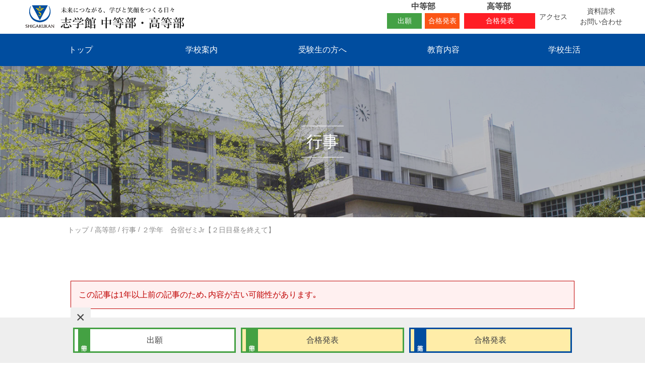

--- FILE ---
content_type: text/html; charset=UTF-8
request_url: https://www.shigakukan.ed.jp/shs/shs-event/20193/
body_size: 20805
content:
<!DOCTYPE html>
<html dir="ltr" lang="ja" class="no-js">
<head>
	<!-- Global site tag (gtag.js) - Google Analytics -->
	<script async src="https://www.googletagmanager.com/gtag/js?id=G-53SE2NXGWJ"></script>
	<script>
	  window.dataLayer = window.dataLayer || [];
	  function gtag(){dataLayer.push(arguments);}
	  gtag('js', new Date());
	  gtag('config', 'G-53SE2NXGWJ');
	</script>
	
	<meta charset="UTF-8">
	<meta name="viewport" content="width=device-width, initial-scale=1,user-scalable=no">
	<link rel="alternate" type="application/rss+xml" title="志学館中等部・高等部 &raquo; フィード" href="https://www.shigakukan.ed.jp/feed/" />
	<script>(function(html){html.className = html.className.replace(/\bno-js\b/,'js')})(document.documentElement);</script>
<title>２学年 合宿ゼミJr【２日目昼を終えて】 | 志学館中等部・高等部</title>

		<!-- All in One SEO 4.6.0 - aioseo.com -->
		<meta name="robots" content="max-image-preview:large" />
		<link rel="canonical" href="https://www.shigakukan.ed.jp/shs/shs-event/20193/" />
		<meta name="generator" content="All in One SEO (AIOSEO) 4.6.0" />
		<meta name="google" content="nositelinkssearchbox" />
		<script type="application/ld+json" class="aioseo-schema">
			{"@context":"https:\/\/schema.org","@graph":[{"@type":"Article","@id":"https:\/\/www.shigakukan.ed.jp\/shs\/shs-event\/20193\/#article","name":"\uff12\u5b66\u5e74 \u5408\u5bbf\u30bc\u30dfJr\u3010\uff12\u65e5\u76ee\u663c\u3092\u7d42\u3048\u3066\u3011 | \u5fd7\u5b66\u9928\u4e2d\u7b49\u90e8\u30fb\u9ad8\u7b49\u90e8","headline":"\uff12\u5b66\u5e74\u3000\u5408\u5bbf\u30bc\u30dfJr\u3010\uff12\u65e5\u76ee\u663c\u3092\u7d42\u3048\u3066\u3011","author":{"@id":"https:\/\/www.shigakukan.ed.jp\/author\/a-ktym\/#author"},"publisher":{"@id":"https:\/\/www.shigakukan.ed.jp\/#organization"},"image":{"@type":"ImageObject","url":"https:\/\/www.shigakukan.ed.jp\/contents\/wp-content\/uploads\/2023\/03\/DSC01605-e1679804752165.jpg","width":923,"height":903},"datePublished":"2023-03-26T15:33:50+09:00","dateModified":"2023-04-04T20:57:08+09:00","inLanguage":"ja","mainEntityOfPage":{"@id":"https:\/\/www.shigakukan.ed.jp\/shs\/shs-event\/20193\/#webpage"},"isPartOf":{"@id":"https:\/\/www.shigakukan.ed.jp\/shs\/shs-event\/20193\/#webpage"},"articleSection":"\u884c\u4e8b, \u9ad8\u7b49\u90e8"},{"@type":"BreadcrumbList","@id":"https:\/\/www.shigakukan.ed.jp\/shs\/shs-event\/20193\/#breadcrumblist","itemListElement":[{"@type":"ListItem","@id":"https:\/\/www.shigakukan.ed.jp\/#listItem","position":1,"name":"\u5bb6","item":"https:\/\/www.shigakukan.ed.jp\/","nextItem":"https:\/\/www.shigakukan.ed.jp\/shs\/shs-event\/20193\/#listItem"},{"@type":"ListItem","@id":"https:\/\/www.shigakukan.ed.jp\/shs\/shs-event\/20193\/#listItem","position":2,"name":"\uff12\u5b66\u5e74\u3000\u5408\u5bbf\u30bc\u30dfJr\u3010\uff12\u65e5\u76ee\u663c\u3092\u7d42\u3048\u3066\u3011","previousItem":"https:\/\/www.shigakukan.ed.jp\/#listItem"}]},{"@type":"Organization","@id":"https:\/\/www.shigakukan.ed.jp\/#organization","name":"\u5fd7\u5b66\u9928\u4e2d\u7b49\u90e8\u30fb\u9ad8\u7b49\u90e8","url":"https:\/\/www.shigakukan.ed.jp\/"},{"@type":"Person","@id":"https:\/\/www.shigakukan.ed.jp\/author\/a-ktym\/#author","url":"https:\/\/www.shigakukan.ed.jp\/author\/a-ktym\/","name":"\u52dd\u5c71\u6566\u4ec1"},{"@type":"WebPage","@id":"https:\/\/www.shigakukan.ed.jp\/shs\/shs-event\/20193\/#webpage","url":"https:\/\/www.shigakukan.ed.jp\/shs\/shs-event\/20193\/","name":"\uff12\u5b66\u5e74 \u5408\u5bbf\u30bc\u30dfJr\u3010\uff12\u65e5\u76ee\u663c\u3092\u7d42\u3048\u3066\u3011 | \u5fd7\u5b66\u9928\u4e2d\u7b49\u90e8\u30fb\u9ad8\u7b49\u90e8","inLanguage":"ja","isPartOf":{"@id":"https:\/\/www.shigakukan.ed.jp\/#website"},"breadcrumb":{"@id":"https:\/\/www.shigakukan.ed.jp\/shs\/shs-event\/20193\/#breadcrumblist"},"author":{"@id":"https:\/\/www.shigakukan.ed.jp\/author\/a-ktym\/#author"},"creator":{"@id":"https:\/\/www.shigakukan.ed.jp\/author\/a-ktym\/#author"},"image":{"@type":"ImageObject","url":"https:\/\/www.shigakukan.ed.jp\/contents\/wp-content\/uploads\/2023\/03\/DSC01605-e1679804752165.jpg","@id":"https:\/\/www.shigakukan.ed.jp\/shs\/shs-event\/20193\/#mainImage","width":923,"height":903},"primaryImageOfPage":{"@id":"https:\/\/www.shigakukan.ed.jp\/shs\/shs-event\/20193\/#mainImage"},"datePublished":"2023-03-26T15:33:50+09:00","dateModified":"2023-04-04T20:57:08+09:00"},{"@type":"WebSite","@id":"https:\/\/www.shigakukan.ed.jp\/#website","url":"https:\/\/www.shigakukan.ed.jp\/","name":"\u5fd7\u5b66\u9928\u4e2d\u7b49\u90e8\u30fb\u9ad8\u7b49\u90e8","description":"\u672a\u6765\u306b\u3064\u306a\u304c\u308b\u3001\u5b66\u3073\u3068\u7b11\u9854\u3092\u3064\u304f\u308b\u65e5\u3005","inLanguage":"ja","publisher":{"@id":"https:\/\/www.shigakukan.ed.jp\/#organization"}}]}
		</script>
		<!-- All in One SEO -->

<script type="text/javascript">
/* <![CDATA[ */
window._wpemojiSettings = {"baseUrl":"https:\/\/s.w.org\/images\/core\/emoji\/15.0.3\/72x72\/","ext":".png","svgUrl":"https:\/\/s.w.org\/images\/core\/emoji\/15.0.3\/svg\/","svgExt":".svg","source":{"concatemoji":"https:\/\/www.shigakukan.ed.jp\/contents\/wp-includes\/js\/wp-emoji-release.min.js?ver=6.5.7"}};
/*! This file is auto-generated */
!function(i,n){var o,s,e;function c(e){try{var t={supportTests:e,timestamp:(new Date).valueOf()};sessionStorage.setItem(o,JSON.stringify(t))}catch(e){}}function p(e,t,n){e.clearRect(0,0,e.canvas.width,e.canvas.height),e.fillText(t,0,0);var t=new Uint32Array(e.getImageData(0,0,e.canvas.width,e.canvas.height).data),r=(e.clearRect(0,0,e.canvas.width,e.canvas.height),e.fillText(n,0,0),new Uint32Array(e.getImageData(0,0,e.canvas.width,e.canvas.height).data));return t.every(function(e,t){return e===r[t]})}function u(e,t,n){switch(t){case"flag":return n(e,"\ud83c\udff3\ufe0f\u200d\u26a7\ufe0f","\ud83c\udff3\ufe0f\u200b\u26a7\ufe0f")?!1:!n(e,"\ud83c\uddfa\ud83c\uddf3","\ud83c\uddfa\u200b\ud83c\uddf3")&&!n(e,"\ud83c\udff4\udb40\udc67\udb40\udc62\udb40\udc65\udb40\udc6e\udb40\udc67\udb40\udc7f","\ud83c\udff4\u200b\udb40\udc67\u200b\udb40\udc62\u200b\udb40\udc65\u200b\udb40\udc6e\u200b\udb40\udc67\u200b\udb40\udc7f");case"emoji":return!n(e,"\ud83d\udc26\u200d\u2b1b","\ud83d\udc26\u200b\u2b1b")}return!1}function f(e,t,n){var r="undefined"!=typeof WorkerGlobalScope&&self instanceof WorkerGlobalScope?new OffscreenCanvas(300,150):i.createElement("canvas"),a=r.getContext("2d",{willReadFrequently:!0}),o=(a.textBaseline="top",a.font="600 32px Arial",{});return e.forEach(function(e){o[e]=t(a,e,n)}),o}function t(e){var t=i.createElement("script");t.src=e,t.defer=!0,i.head.appendChild(t)}"undefined"!=typeof Promise&&(o="wpEmojiSettingsSupports",s=["flag","emoji"],n.supports={everything:!0,everythingExceptFlag:!0},e=new Promise(function(e){i.addEventListener("DOMContentLoaded",e,{once:!0})}),new Promise(function(t){var n=function(){try{var e=JSON.parse(sessionStorage.getItem(o));if("object"==typeof e&&"number"==typeof e.timestamp&&(new Date).valueOf()<e.timestamp+604800&&"object"==typeof e.supportTests)return e.supportTests}catch(e){}return null}();if(!n){if("undefined"!=typeof Worker&&"undefined"!=typeof OffscreenCanvas&&"undefined"!=typeof URL&&URL.createObjectURL&&"undefined"!=typeof Blob)try{var e="postMessage("+f.toString()+"("+[JSON.stringify(s),u.toString(),p.toString()].join(",")+"));",r=new Blob([e],{type:"text/javascript"}),a=new Worker(URL.createObjectURL(r),{name:"wpTestEmojiSupports"});return void(a.onmessage=function(e){c(n=e.data),a.terminate(),t(n)})}catch(e){}c(n=f(s,u,p))}t(n)}).then(function(e){for(var t in e)n.supports[t]=e[t],n.supports.everything=n.supports.everything&&n.supports[t],"flag"!==t&&(n.supports.everythingExceptFlag=n.supports.everythingExceptFlag&&n.supports[t]);n.supports.everythingExceptFlag=n.supports.everythingExceptFlag&&!n.supports.flag,n.DOMReady=!1,n.readyCallback=function(){n.DOMReady=!0}}).then(function(){return e}).then(function(){var e;n.supports.everything||(n.readyCallback(),(e=n.source||{}).concatemoji?t(e.concatemoji):e.wpemoji&&e.twemoji&&(t(e.twemoji),t(e.wpemoji)))}))}((window,document),window._wpemojiSettings);
/* ]]> */
</script>
<style id='wp-emoji-styles-inline-css' type='text/css'>

	img.wp-smiley, img.emoji {
		display: inline !important;
		border: none !important;
		box-shadow: none !important;
		height: 1em !important;
		width: 1em !important;
		margin: 0 0.07em !important;
		vertical-align: -0.1em !important;
		background: none !important;
		padding: 0 !important;
	}
</style>
<link rel='stylesheet' id='wp-block-library-css' href='https://www.shigakukan.ed.jp/contents/wp-includes/css/dist/block-library/style.min.css?ver=6.5.7' type='text/css' media='all' />
<style id='classic-theme-styles-inline-css' type='text/css'>
/*! This file is auto-generated */
.wp-block-button__link{color:#fff;background-color:#32373c;border-radius:9999px;box-shadow:none;text-decoration:none;padding:calc(.667em + 2px) calc(1.333em + 2px);font-size:1.125em}.wp-block-file__button{background:#32373c;color:#fff;text-decoration:none}
</style>
<style id='global-styles-inline-css' type='text/css'>
body{--wp--preset--color--black: #000000;--wp--preset--color--cyan-bluish-gray: #abb8c3;--wp--preset--color--white: #ffffff;--wp--preset--color--pale-pink: #f78da7;--wp--preset--color--vivid-red: #cf2e2e;--wp--preset--color--luminous-vivid-orange: #ff6900;--wp--preset--color--luminous-vivid-amber: #fcb900;--wp--preset--color--light-green-cyan: #7bdcb5;--wp--preset--color--vivid-green-cyan: #00d084;--wp--preset--color--pale-cyan-blue: #8ed1fc;--wp--preset--color--vivid-cyan-blue: #0693e3;--wp--preset--color--vivid-purple: #9b51e0;--wp--preset--gradient--vivid-cyan-blue-to-vivid-purple: linear-gradient(135deg,rgba(6,147,227,1) 0%,rgb(155,81,224) 100%);--wp--preset--gradient--light-green-cyan-to-vivid-green-cyan: linear-gradient(135deg,rgb(122,220,180) 0%,rgb(0,208,130) 100%);--wp--preset--gradient--luminous-vivid-amber-to-luminous-vivid-orange: linear-gradient(135deg,rgba(252,185,0,1) 0%,rgba(255,105,0,1) 100%);--wp--preset--gradient--luminous-vivid-orange-to-vivid-red: linear-gradient(135deg,rgba(255,105,0,1) 0%,rgb(207,46,46) 100%);--wp--preset--gradient--very-light-gray-to-cyan-bluish-gray: linear-gradient(135deg,rgb(238,238,238) 0%,rgb(169,184,195) 100%);--wp--preset--gradient--cool-to-warm-spectrum: linear-gradient(135deg,rgb(74,234,220) 0%,rgb(151,120,209) 20%,rgb(207,42,186) 40%,rgb(238,44,130) 60%,rgb(251,105,98) 80%,rgb(254,248,76) 100%);--wp--preset--gradient--blush-light-purple: linear-gradient(135deg,rgb(255,206,236) 0%,rgb(152,150,240) 100%);--wp--preset--gradient--blush-bordeaux: linear-gradient(135deg,rgb(254,205,165) 0%,rgb(254,45,45) 50%,rgb(107,0,62) 100%);--wp--preset--gradient--luminous-dusk: linear-gradient(135deg,rgb(255,203,112) 0%,rgb(199,81,192) 50%,rgb(65,88,208) 100%);--wp--preset--gradient--pale-ocean: linear-gradient(135deg,rgb(255,245,203) 0%,rgb(182,227,212) 50%,rgb(51,167,181) 100%);--wp--preset--gradient--electric-grass: linear-gradient(135deg,rgb(202,248,128) 0%,rgb(113,206,126) 100%);--wp--preset--gradient--midnight: linear-gradient(135deg,rgb(2,3,129) 0%,rgb(40,116,252) 100%);--wp--preset--font-size--small: 13px;--wp--preset--font-size--medium: 20px;--wp--preset--font-size--large: 36px;--wp--preset--font-size--x-large: 42px;--wp--preset--spacing--20: 0.44rem;--wp--preset--spacing--30: 0.67rem;--wp--preset--spacing--40: 1rem;--wp--preset--spacing--50: 1.5rem;--wp--preset--spacing--60: 2.25rem;--wp--preset--spacing--70: 3.38rem;--wp--preset--spacing--80: 5.06rem;--wp--preset--shadow--natural: 6px 6px 9px rgba(0, 0, 0, 0.2);--wp--preset--shadow--deep: 12px 12px 50px rgba(0, 0, 0, 0.4);--wp--preset--shadow--sharp: 6px 6px 0px rgba(0, 0, 0, 0.2);--wp--preset--shadow--outlined: 6px 6px 0px -3px rgba(255, 255, 255, 1), 6px 6px rgba(0, 0, 0, 1);--wp--preset--shadow--crisp: 6px 6px 0px rgba(0, 0, 0, 1);}:where(.is-layout-flex){gap: 0.5em;}:where(.is-layout-grid){gap: 0.5em;}body .is-layout-flex{display: flex;}body .is-layout-flex{flex-wrap: wrap;align-items: center;}body .is-layout-flex > *{margin: 0;}body .is-layout-grid{display: grid;}body .is-layout-grid > *{margin: 0;}:where(.wp-block-columns.is-layout-flex){gap: 2em;}:where(.wp-block-columns.is-layout-grid){gap: 2em;}:where(.wp-block-post-template.is-layout-flex){gap: 1.25em;}:where(.wp-block-post-template.is-layout-grid){gap: 1.25em;}.has-black-color{color: var(--wp--preset--color--black) !important;}.has-cyan-bluish-gray-color{color: var(--wp--preset--color--cyan-bluish-gray) !important;}.has-white-color{color: var(--wp--preset--color--white) !important;}.has-pale-pink-color{color: var(--wp--preset--color--pale-pink) !important;}.has-vivid-red-color{color: var(--wp--preset--color--vivid-red) !important;}.has-luminous-vivid-orange-color{color: var(--wp--preset--color--luminous-vivid-orange) !important;}.has-luminous-vivid-amber-color{color: var(--wp--preset--color--luminous-vivid-amber) !important;}.has-light-green-cyan-color{color: var(--wp--preset--color--light-green-cyan) !important;}.has-vivid-green-cyan-color{color: var(--wp--preset--color--vivid-green-cyan) !important;}.has-pale-cyan-blue-color{color: var(--wp--preset--color--pale-cyan-blue) !important;}.has-vivid-cyan-blue-color{color: var(--wp--preset--color--vivid-cyan-blue) !important;}.has-vivid-purple-color{color: var(--wp--preset--color--vivid-purple) !important;}.has-black-background-color{background-color: var(--wp--preset--color--black) !important;}.has-cyan-bluish-gray-background-color{background-color: var(--wp--preset--color--cyan-bluish-gray) !important;}.has-white-background-color{background-color: var(--wp--preset--color--white) !important;}.has-pale-pink-background-color{background-color: var(--wp--preset--color--pale-pink) !important;}.has-vivid-red-background-color{background-color: var(--wp--preset--color--vivid-red) !important;}.has-luminous-vivid-orange-background-color{background-color: var(--wp--preset--color--luminous-vivid-orange) !important;}.has-luminous-vivid-amber-background-color{background-color: var(--wp--preset--color--luminous-vivid-amber) !important;}.has-light-green-cyan-background-color{background-color: var(--wp--preset--color--light-green-cyan) !important;}.has-vivid-green-cyan-background-color{background-color: var(--wp--preset--color--vivid-green-cyan) !important;}.has-pale-cyan-blue-background-color{background-color: var(--wp--preset--color--pale-cyan-blue) !important;}.has-vivid-cyan-blue-background-color{background-color: var(--wp--preset--color--vivid-cyan-blue) !important;}.has-vivid-purple-background-color{background-color: var(--wp--preset--color--vivid-purple) !important;}.has-black-border-color{border-color: var(--wp--preset--color--black) !important;}.has-cyan-bluish-gray-border-color{border-color: var(--wp--preset--color--cyan-bluish-gray) !important;}.has-white-border-color{border-color: var(--wp--preset--color--white) !important;}.has-pale-pink-border-color{border-color: var(--wp--preset--color--pale-pink) !important;}.has-vivid-red-border-color{border-color: var(--wp--preset--color--vivid-red) !important;}.has-luminous-vivid-orange-border-color{border-color: var(--wp--preset--color--luminous-vivid-orange) !important;}.has-luminous-vivid-amber-border-color{border-color: var(--wp--preset--color--luminous-vivid-amber) !important;}.has-light-green-cyan-border-color{border-color: var(--wp--preset--color--light-green-cyan) !important;}.has-vivid-green-cyan-border-color{border-color: var(--wp--preset--color--vivid-green-cyan) !important;}.has-pale-cyan-blue-border-color{border-color: var(--wp--preset--color--pale-cyan-blue) !important;}.has-vivid-cyan-blue-border-color{border-color: var(--wp--preset--color--vivid-cyan-blue) !important;}.has-vivid-purple-border-color{border-color: var(--wp--preset--color--vivid-purple) !important;}.has-vivid-cyan-blue-to-vivid-purple-gradient-background{background: var(--wp--preset--gradient--vivid-cyan-blue-to-vivid-purple) !important;}.has-light-green-cyan-to-vivid-green-cyan-gradient-background{background: var(--wp--preset--gradient--light-green-cyan-to-vivid-green-cyan) !important;}.has-luminous-vivid-amber-to-luminous-vivid-orange-gradient-background{background: var(--wp--preset--gradient--luminous-vivid-amber-to-luminous-vivid-orange) !important;}.has-luminous-vivid-orange-to-vivid-red-gradient-background{background: var(--wp--preset--gradient--luminous-vivid-orange-to-vivid-red) !important;}.has-very-light-gray-to-cyan-bluish-gray-gradient-background{background: var(--wp--preset--gradient--very-light-gray-to-cyan-bluish-gray) !important;}.has-cool-to-warm-spectrum-gradient-background{background: var(--wp--preset--gradient--cool-to-warm-spectrum) !important;}.has-blush-light-purple-gradient-background{background: var(--wp--preset--gradient--blush-light-purple) !important;}.has-blush-bordeaux-gradient-background{background: var(--wp--preset--gradient--blush-bordeaux) !important;}.has-luminous-dusk-gradient-background{background: var(--wp--preset--gradient--luminous-dusk) !important;}.has-pale-ocean-gradient-background{background: var(--wp--preset--gradient--pale-ocean) !important;}.has-electric-grass-gradient-background{background: var(--wp--preset--gradient--electric-grass) !important;}.has-midnight-gradient-background{background: var(--wp--preset--gradient--midnight) !important;}.has-small-font-size{font-size: var(--wp--preset--font-size--small) !important;}.has-medium-font-size{font-size: var(--wp--preset--font-size--medium) !important;}.has-large-font-size{font-size: var(--wp--preset--font-size--large) !important;}.has-x-large-font-size{font-size: var(--wp--preset--font-size--x-large) !important;}
.wp-block-navigation a:where(:not(.wp-element-button)){color: inherit;}
:where(.wp-block-post-template.is-layout-flex){gap: 1.25em;}:where(.wp-block-post-template.is-layout-grid){gap: 1.25em;}
:where(.wp-block-columns.is-layout-flex){gap: 2em;}:where(.wp-block-columns.is-layout-grid){gap: 2em;}
.wp-block-pullquote{font-size: 1.5em;line-height: 1.6;}
</style>
<link rel='stylesheet' id='theme-style-css' href='https://www.shigakukan.ed.jp/contents/wp-content/themes/maintheme/style.css?ver=6.5.7' type='text/css' media='all' />
<link rel='stylesheet' id='slick-style-css' href='https://www.shigakukan.ed.jp/contents/wp-content/themes/maintheme/js/slick/slick.css?ver=6.5.7' type='text/css' media='all' />
<link rel='stylesheet' id='slick-theme-style-css' href='https://www.shigakukan.ed.jp/contents/wp-content/themes/maintheme/js/slick/slick-theme.css?ver=6.5.7' type='text/css' media='all' />
<link rel='stylesheet' id='slick-mycss-css' href='https://www.shigakukan.ed.jp/contents/wp-content/themes/maintheme/js/slick/mycss.css?ver=6.5.7' type='text/css' media='all' />
<link rel='stylesheet' id='remodal-style-css' href='https://www.shigakukan.ed.jp/contents/wp-content/themes/maintheme/js/remodal/remodal.css?ver=6.5.7' type='text/css' media='all' />
<link rel='stylesheet' id='remodal-default-css' href='https://www.shigakukan.ed.jp/contents/wp-content/themes/maintheme/js/remodal/remodal-default-theme.css?ver=6.5.7' type='text/css' media='all' />
<link rel='stylesheet' id='remodal-my-css' href='https://www.shigakukan.ed.jp/contents/wp-content/themes/maintheme/js/remodal/mycss.css?ver=6.5.7' type='text/css' media='all' />
<link rel='stylesheet' id='spmenu-css' href='https://www.shigakukan.ed.jp/contents/wp-content/themes/maintheme/js/spMenu/spmenu.css?ver=6.5.7' type='text/css' media='all' />
<link rel='stylesheet' id='googleSearch-css' href='https://www.shigakukan.ed.jp/contents/wp-content/themes/maintheme/css/googleSearch.css?ver=6.5.7' type='text/css' media='all' />
<link rel='stylesheet' id='common-style-css' href='https://www.shigakukan.ed.jp/contents/wp-content/themes/maintheme/css/common.css?ver=1769090952' type='text/css' media='all' />
<link rel='stylesheet' id='sub-style-css' href='https://www.shigakukan.ed.jp/contents/wp-content/themes/maintheme/css/sub.css?ver=1769090952' type='text/css' media='all' />
<!--[if lte IE 9]>
<script type="text/javascript" src="https://www.shigakukan.ed.jp/contents/wp-content/themes/maintheme/js/flexibility.js?ver=6.5.7" id="flexibility-js"></script>
<![endif]-->
<!--[if lt IE 9]>
<script type="text/javascript" src="https://www.shigakukan.ed.jp/contents/wp-content/themes/maintheme/js/html5.js?ver=3.7.3" id="twentysixteen-html5-js"></script>
<![endif]-->
<script type="text/javascript" id="jquery-core-js-extra">
/* <![CDATA[ */
var chnvars = {"ytb_ids":null};
var myvars = {"theme_uri":"https:\/\/www.shigakukan.ed.jp\/contents\/wp-content\/themes\/maintheme","ajaxUrl":"https:\/\/www.shigakukan.ed.jp\/contents\/wp-admin\/admin-ajax.php"};
/* ]]> */
</script>
<script type="text/javascript" src="https://www.shigakukan.ed.jp/contents/wp-includes/js/jquery/jquery.min.js?ver=3.7.1" id="jquery-core-js"></script>
<script type="text/javascript" src="https://www.shigakukan.ed.jp/contents/wp-includes/js/jquery/jquery-migrate.min.js?ver=3.4.1" id="jquery-migrate-js"></script>
<link rel='shortlink' href='https://www.shigakukan.ed.jp/?p=20193' />
<link rel="apple-touch-icon" sizes="180x180" href="/contents/wp-content/uploads/fbrfg/apple-touch-icon.png">
<link rel="icon" type="image/png" sizes="32x32" href="/contents/wp-content/uploads/fbrfg/favicon-32x32.png">
<link rel="icon" type="image/png" sizes="16x16" href="/contents/wp-content/uploads/fbrfg/favicon-16x16.png">
<link rel="manifest" href="/contents/wp-content/uploads/fbrfg/site.webmanifest">
<link rel="mask-icon" href="/contents/wp-content/uploads/fbrfg/safari-pinned-tab.svg" color="#5bbad5">
<link rel="shortcut icon" href="/contents/wp-content/uploads/fbrfg/favicon.ico">
<meta name="msapplication-TileColor" content="#2d89ef">
<meta name="msapplication-config" content="/contents/wp-content/uploads/fbrfg/browserconfig.xml">
<meta name="theme-color" content="#ffffff"></head>

<body class="post-template-default single single-post postid-20193 single-format-standard">

	<svg class="SvgIcon">
	<symbol id="logo" viewBox="0 0 602 90">
<g>
	<g>
		<path class="st0" d="M90.5,5.2c0,0-0.6-1-1.3-1c-0.7,0,0,1.4,0,1.4s11.3,22.1-6.5,41.4C72,58.7,55.4,58.7,55.4,58.7
			s-16.6,0-27.3-11.7C10.3,27.7,21.6,5.6,21.6,5.6s0.7-1.4,0-1.4c-0.7,0-1.3,1-1.3,1S5.9,26.6,24.2,50.7
			c11.2,14.7,31.2,14.7,31.2,14.7s20,0,31.2-14.7C104.9,26.6,90.5,5.2,90.5,5.2"/>
		<path class="st0" d="M84.9,2.6L56.4,55.8c0,0-0.5,0.9-1,0.9c-0.4,0-1-0.9-1-0.9L26,2.6C25.1,1,27.1,1,27.1,1h28.4h28.4
			C83.8,1,85.8,1,84.9,2.6"/>
		<path class="st1" d="M55.4,4.5L55.4,4.5c-1.5,0-2.7,1.6-2.7,3.6c0,2,1.2,3.6,2.7,3.6c1.5,0,2.7-1.6,2.7-3.6
			C58.1,6.1,56.9,4.5,55.4,4.5"/>
		<path class="st1" d="M58.3,13.6c-1,1.4-2.4,2.6-2.9,2.6c-0.5,0-1.9-1.3-2.9-2.6c-1-1.4-3.1-3.5-6.1-2.1c0,0,1.4-0.1,3.4,2.3
			c2,2.5,4.1,3.1,5.6,3.1c1.5,0,3.5-0.7,5.5-3.1c2-2.5,3.4-2.3,3.4-2.3C61.4,10.1,59.3,12.2,58.3,13.6"/>
		<path class="st1" d="M65.4,12.5c-3.3,2.3-4.5,4-5.6,5c-1.7,1.5-3.5,2.7-4.4,2.7c-0.9,0-2.7-1.3-4.4-2.7c-1.1-1-2.3-2.7-5.6-5
			c-3.3-2.3-6.5-0.3-6.5-0.3s2.5,0.1,5.3,3.2c2.8,3.1,5.5,6.8,11.1,6.8c5.6,0,8.3-3.7,11.1-6.8c2.8-3.1,5.3-3.2,5.3-3.2
			S68.6,10.3,65.4,12.5"/>
		<path class="st1" d="M50.8,33.7v6.9c0,0,2.2,1.4,4.7,1.4c2.5,0,5-2.2,5-6.5c0,0,0.2-4.3-3.3-6.2c0,0-5.6-2.9-5.2-5.9
			c0,0-1.5,1-1.1,3.6c0.4,2.5,1.3,4.2,4.7,6.3C59,35.5,58,40,55.4,40C52.5,40,50.8,33.7,50.8,33.7"/>
		<path class="st2" d="M8.3,76.4c-0.7-0.7-1.8-1.1-2.8-1.1c-1,0-2.3,0.4-2.3,1.6c0,2.4,6,2.4,6,5.6c0,1.9-2,3.6-4.7,3.6
			c-1.1,0-2.1-0.2-3.1-0.5L1,83.5c1,0.9,2.5,1.5,3.8,1.5c1,0,2.5-0.6,2.5-1.8c0-2.7-6-2.2-6-6c0-2.2,2.3-3.1,4.4-3.1
			c0.9,0,1.8,0.1,2.6,0.4V76.4z"/>
		<path class="st2" d="M13.1,80.3v3.2c0,0.8-0.1,2.1,0.8,2.4v0.1h-3.3v-0.1c0.9-0.3,0.8-1.6,0.8-2.4v-6.6c0-0.8,0.1-2.1-0.8-2.4
			v-0.1h3.3v0.1c-0.9,0.3-0.8,1.6-0.8,2.4V79h6.3v-2.2c0-0.8,0.1-2.1-0.8-2.4v-0.1H22v0.1c-0.9,0.3-0.8,1.6-0.8,2.4v6.6
			c0,0.8-0.1,2.1,0.8,2.4v0.1h-3.4v-0.1c0.9-0.3,0.8-1.6,0.8-2.4v-3.2H13.1z"/>
		<path class="st2" d="M24,76.8c0-0.8,0.1-2.1-0.8-2.4v-0.1h3.3v0.1c-0.9,0.3-0.8,1.6-0.8,2.4v6.6c0,0.8-0.1,2.1,0.8,2.4v0.1h-3.3
			v-0.1c0.9-0.3,0.8-1.6,0.8-2.4V76.8z"/>
		<path class="st2" d="M37.5,76.4L37.5,76.4c-0.8-0.8-2.1-1-3.2-1c-2.7,0-4.8,1.8-4.8,4.6c0,2.8,2.3,5,5,5c0.8,0,1.7-0.1,2.4-0.3
			v-2.5c0-0.8,0-1.7-0.8-2V80h2.7v0.1c-0.1,0.2-0.1,0.5-0.1,0.8v4c0,0.3,0,0.5,0.1,0.8c-1.4,0.3-2.8,0.5-4.2,0.5
			c-4.5,0-7.1-2.5-7.1-6c0-3.8,3-6.1,7.2-6.1c0.9,0,1.8,0.1,2.8,0.3V76.4z"/>
		<path class="st2" d="M46.9,80.3h-3.5l1.7-4.4L46.9,80.3z M47.4,81.6l0.9,2.5c0.5,1.2,0.6,1.4-0.2,1.8v0.1h3.6v-0.1
			c-1-0.5-1.3-1.5-1.7-2.5l-3.7-9h-2.8v0.1c0.8,0.3,0.5,1,0.3,1.6l-2.9,7.3c-0.4,1-0.7,2-1.7,2.5v0.1h3.2v-0.1
			c-0.8-0.3-0.7-0.8-0.3-1.8l0.9-2.5H47.4z"/>
		<path class="st2" d="M53.2,76.8c0-0.8,0.1-2.1-0.8-2.4v-0.1h3.4v0.1C54.9,74.7,55,76,55,76.8v6.6c0,0.8-0.1,2.1,0.8,2.4v0.1h-3.4
			v-0.1c0.9-0.3,0.8-1.6,0.8-2.4V76.8z M57.5,76.8c0.6-0.8,1.6-1.9,0.5-2.4v-0.1h3.2v0l-4,5.2l3.5,4.7c0.5,0.7,1.2,1.2,2.1,1.7v0.1
			h-1.7c-0.9,0-1.7-0.3-2-0.8l-3.9-5.3L57.5,76.8z"/>
		<path class="st2" d="M71,84.7c-0.8,1-2.2,1.4-3.4,1.4c-1.2,0-2.4-0.4-3.2-1.2c-0.9-1-0.9-2.2-0.9-3.5v-4.7c0-0.8,0.1-2.1-0.8-2.4
			v-0.1H66v0.1c-0.9,0.3-0.8,1.6-0.8,2.4v4.7c0,2.3,1,3.4,2.8,3.4c1,0,2-0.4,2.6-1.2c0.4-0.5,0.4-1,0.4-1.6v-5.3
			c0-0.8,0.1-2.1-0.8-2.4v-0.1h3.3l0,0.1c-0.9,0.3-0.8,1.6-0.8,2.4v6.6c0,0.8-0.1,2.1,0.8,2.4v0.1H71V84.7z"/>
		<path class="st2" d="M75.7,76.8c0-0.8,0.1-2.1-0.8-2.4v-0.1h3.4v0.1c-0.9,0.3-0.8,1.6-0.8,2.4v6.6c0,0.8-0.1,2.1,0.8,2.4v0.1h-3.4
			v-0.1c0.9-0.3,0.8-1.6,0.8-2.4V76.8z M80,76.8c0.6-0.8,1.6-1.9,0.5-2.4v-0.1h3.2v0l-4,5.2l3.5,4.7c0.5,0.7,1.2,1.2,2.1,1.7v0.1
			h-1.7c-0.9,0-1.7-0.3-2-0.8l-3.9-5.3L80,76.8z"/>
		<path class="st2" d="M92.5,80.3h-3.5l1.7-4.4L92.5,80.3z M93.1,81.6L94,84c0.5,1.2,0.6,1.4-0.2,1.8v0.1h3.6v-0.1
			c-1-0.5-1.3-1.5-1.7-2.5l-3.7-9h-2.8v0.1c0.8,0.3,0.5,1,0.3,1.6l-2.9,7.3c-0.4,1-0.7,2-1.7,2.5v0.1h3.2v-0.1
			c-0.8-0.3-0.7-0.8-0.4-1.8l0.9-2.5H93.1z"/>
		<path class="st2" d="M100.2,83.6c0,1,0,1.7,0.9,2.2v0.1H98v-0.1c0.9-0.5,0.9-1.2,0.9-2.2v-7c0-1,0-1.7-0.9-2.2v-0.1h2.6v0
			c0.1,0.2,0.1,0.3,0.3,0.4l0.2,0.4l6.4,8.1v-6.7c0-1,0-1.7-0.9-2.2v-0.1h3.1v0.1c-0.9,0.5-0.9,1.2-0.9,2.2v9.8
			c-1.2-0.4-1.8-1-2.6-2l-6-7.6V83.6z"/>
	</g>
	<g>
		<path class="st3" d="M141.9,77.2c0,4.5-1.8,8.2-5.1,8.2c-1.4,0-2.3-1-2.3-2.4c0-1.3,0.5-2.1,2-3c2.3-1.2,4-3.7,4.4-6.8
			c0-0.2,0.5-0.3,0.5,0C141.7,74.6,141.9,75.9,141.9,77.2z M156.5,65.1h7.7c2.5-2.7,3.1-3.1,3.4-3.1c0.4,0,0.9,0.4,3.1,2.2
			c1,0.8,1.3,1.2,1.3,1.5c0,0.3-0.1,0.5-0.6,0.5h-29.8c-0.9,0-1.9,0.1-3.1,0.3l-0.5-1.7c1.4,0.3,2.4,0.4,3.4,0.4h10.6v-8.6h-13.7
			c-1,0-2,0.1-3.2,0.3l-0.5-1.7c1.4,0.3,2.5,0.4,3.6,0.4h13.8v-2.8c0-2.9-0.1-4.4-0.2-5.8c5.8,0.5,6.4,1.1,6.4,1.6
			c0,0.5-0.5,0.9-1.6,1.2v5.8H167c2.6-2.9,3.1-3.3,3.4-3.3c0.4,0,0.9,0.4,3.3,2.3c1.1,0.9,1.5,1.3,1.5,1.6s-0.1,0.5-0.6,0.5h-18.2
			V65.1z M149.2,81.9c0,1.5,0.7,1.8,5.9,1.8c3.6,0,6.1-0.4,6.9-1c0.7-0.6,1.4-2.3,2.3-5.7c0-0.2,0.5-0.2,0.5,0
			c0.1,1.6,0.3,3.9,0.4,4.8c0,0.6,0.1,0.7,1.1,1.1c0.6,0.3,0.9,0.8,0.9,1.4c0,1.2-0.9,2-2.9,2.5c-2,0.5-5.1,0.7-9.6,0.7
			c-8.3,0-9.7-0.8-9.7-5.4c0-1.1,0.1-2.3,0.1-7.1c0-1.4,0-2.7-0.2-4.1c4.6,0.5,5.6,0.7,5.6,1.4c0,0.5-0.2,0.7-1.3,1.2V81.9z
			 M157.9,76.6c-1.2,0-1.5-0.3-2.5-2.7c-0.8-1.8-2-3.1-3.7-4.4c-0.2-0.1,0-0.5,0.2-0.5c5.8,0.8,8.3,2.5,8.3,5.1
			C160.2,75.6,159.2,76.6,157.9,76.6z M172.3,84.1c-1.5,0-1.9-0.7-2.6-3.7c-0.8-3.4-2-5.4-3.9-7.2c-0.2-0.1,0.1-0.5,0.3-0.4
			c5.3,1.9,8.6,5.1,8.6,8.5C174.7,83,173.7,84.1,172.3,84.1z"/>
		<path class="st3" d="M205.8,56.5c1-1.5,2-3.4,2.9-5.3c0.7-1.5,1.3-3,1.6-4.1c4.1,1.9,5.4,2.6,5.4,3.2c0,0.5-0.5,0.9-2.1,0.9
			c-1.7,1.8-4.3,4-6.3,5.3h7.1c1.9-2,2.2-2.3,2.6-2.3c0.5,0,0.8,0.3,2.9,2.4c0.9,1,1.2,1.3,1.2,1.7c0,0.7-0.2,0.9-2,1
			c-0.7,0-0.8,0-1.1,0.4c-1,0.9-2.8,2-4.3,2.8c-0.2,0.1-0.5-0.1-0.4-0.4c0.5-1.2,1-2.6,1.5-4.6h-29c0.3,3.9-1.1,6.3-3.6,6.3
			c-1.4,0-2.4-1-2.4-2.4c0-1,0.4-1.6,1.4-2.2c2.4-1.2,3-2.1,3.4-5c0-0.2,0.4-0.3,0.5,0c0.2,0.8,0.4,1.5,0.5,2.3H205.8z M197.7,71.6
			c0-1.5,0-2-0.1-3.4c1.6,0.3,2.8,0.5,3.6,0.6c2.2-2,3.3-3.4,4.6-5.2h-14.9c-0.8,0-1.5,0.1-2.6,0.4l-0.5-1.8c1.2,0.3,2,0.4,3,0.4
			h15.1c1.9-1.7,2.2-2,2.6-2c0.5,0,0.8,0.3,2.6,1.9c0.8,0.7,1,1,1,1.4c0,0.6-0.5,0.9-2.2,0.9c-3.1,2.2-4.9,3.3-7.2,4.4
			c0.9,0.2,0.9,0.4,0.9,0.7c0,0.5-0.4,0.8-1.6,1.3v1.4h11.1c2.3-2.9,2.9-3.2,3.2-3.2c0.4,0,0.9,0.4,3.3,2.2c1.1,0.9,1.5,1.3,1.5,1.6
			c0,0.3-0.1,0.5-0.6,0.5h-18.5v4.8c0,2.5,0.1,3.7,0.1,5.4c0,1.2-0.3,2.2-0.8,3c-0.8,1.1-2.3,1.7-4.6,1.7c-0.9,0-1-0.2-1.1-1.2
			c-0.2-1.6-1.5-2.4-5.2-3.3c-0.2,0-0.2-0.6,0-0.6c2.5,0.2,4.9,0.3,6.5,0.3c0.5,0,0.8-0.2,0.8-0.7v-9.4h-14.4
			c-0.9,0-1.7,0.1-2.9,0.3l-0.5-1.7c1.3,0.3,2.2,0.4,3.2,0.4h14.6V71.6z M191.1,56c-1.2,0-1.7-0.6-2.2-2.9c-0.5-1.9-1.3-3.6-2.5-4.8
			c-0.1-0.2,0-0.5,0.3-0.5c4.8,1.4,6.8,3.1,6.8,5.5C193.6,54.8,192.5,56,191.1,56z M200.7,55.2c-1.3,0-1.6-0.5-2.1-2.9
			c-0.4-2-1.2-3.6-2.5-5.1c-0.1-0.2,0-0.5,0.2-0.4c4.8,1.6,6.9,3.4,6.9,5.9C203.2,54.2,202.1,55.2,200.7,55.2z"/>
		<path class="st3" d="M231.9,82.4c2.2-0.4,4.4-1,6.6-1.6c-0.8-1.7-1.7-3-3.1-4.4c-0.1-0.2,0-0.5,0.3-0.4c4.8,1.4,7.9,4.1,7.9,7.1
			c0,1.8-1,3-2.4,3c-0.9,0-1.2-0.4-1.6-1.8c-0.2-0.8-0.5-1.6-0.7-2.3c-3.4,2.1-5.3,3.1-10.4,5.1c-0.1,1.1-0.4,1.5-0.9,1.5
			c-0.5,0-0.9-0.8-2.4-5.3c0.9,0,1.9-0.2,2.8-0.3V71c0-4.1,0-8.1-0.2-12.2c-1,0.6-2,1.3-3.1,1.8c-0.2,0.1-0.5-0.3-0.3-0.5
			c2.4-2.5,4.6-5.3,6.2-8c1.2-2,2.1-4,2.5-5.6c4.9,2,5.5,2.3,5.5,2.7c0,0.5-0.5,0.6-1.6,0.7c4.3,1.4,6,2.6,6,4.6
			c0,1.2-0.9,2.2-1.9,2.2c-0.9,0-1-0.1-2-2.4c-0.7-1.6-1.5-2.6-2.6-3.8c-2.1,3-4.8,5.5-7.7,7.7c1.3,0.5,1.8,0.8,3.3,1.7h1.6V57
			c0-1-0.1-1.9-0.2-2.7c4.7,0.4,5.1,0.8,5.1,1.2c0,0.3-0.4,0.6-1.2,1v3.3h1c1.3-1.4,1.6-1.6,2-1.6c0.5,0,0.9,0.3,2.3,1.4
			c0.6,0.5,0.9,0.8,0.9,1.2c0,0.3-0.2,0.5-1.1,1.2v1.8c0,5.8,0.1,8.8,0.1,9.8c0,1.2-0.6,1.7-2.2,1.7c-1.4,0-1.7-0.4-1.7-1.5v-0.6
			h-6.8V82.4z M238.7,60.8h-6.8v4.9h6.8V60.8z M231.9,72h6.8v-5.2h-6.8V72z M252.9,53.2v-3c0-1.1-0.1-2.2-0.3-3.3
			c5.3,0.5,5.7,0.9,5.7,1.3c0,0.4-0.4,0.7-1.3,1.2v3.8h4.8c1.5-1.8,1.9-2.1,2.2-2.1c0.5,0,0.8,0.3,2.7,1.9c0.9,0.8,1.1,1.1,1.1,1.5
			c0,0.5-0.5,0.8-1.5,0.9c-0.3,0-0.6,0.2-1.1,0.6c-1,0.7-1.9,1.4-3.2,2.2c0.3,0.2,0.7,0.5,1.1,0.8c0.7,0.5,1,0.9,1,1.2
			c0,0.3-0.2,0.5-1.1,1.1v1.2c0,3.3,0.1,5.5,0.1,6.2c0,1.4-0.8,2-2.4,2c-1.4,0-1.8-0.5-1.8-1.8v-0.2h-8.5v6h9.5
			c1.7-1.9,2-2.1,2.4-2.1c0.5,0,0.9,0.3,2.5,1.5c0.8,0.6,1,1,1,1.3c0,0.3-0.1,0.5-1.2,1.3v1.6c0,4.9,0.1,7.5,0.1,8.3
			c0,1.4-0.9,2-2.5,2c-1.4,0-1.9-0.5-1.9-1.9v-1.4h-10v1.5c0,1.5-0.7,2-2.4,2c-1.4,0-1.9-0.5-1.9-1.6c0-3.5,0.2-7,0.2-21
			c0-2.5,0-4.9-0.1-7.4c-0.4,0.2-0.8,0.4-1.3,0.4c-1.3,0-2.1-0.8-2.1-2.1c0-1.2,0.4-1.7,1.5-2.1c1.5-0.6,2.3-1.9,2.6-4.1
			c0-0.2,0.4-0.2,0.5,0c0.3,0.8,0.5,1.5,0.6,2.1H252.9z M248.1,54.2c0.1,1.1,0,2.2-0.5,3.2c1.4,0.7,2.1,1.1,3.2,1.9h7.9
			c1.4-1.5,1.7-1.8,2.1-1.8c0.2,0,0.4,0,0.7,0.2c0.4-1.2,0.6-2.4,0.9-3.5H248.1z M259.1,60.3h-8.5v7.3h8.5V60.3z M250.6,84.4h10
			v-8.7h-10V84.4z"/>
		<path class="st3" d="M308.6,71.5c0.1,8.4,0.2,12.7,0.2,14.9c0,1.5-0.9,2-2.9,2c-1.4,0-2-0.5-2-1.6c0-1.7,0.1-6.7,0.2-15.4h-10.5
			v1.9c0,1.2-0.8,1.7-2.7,1.7c-1.2,0-1.8-0.4-1.8-1.5c0-1.9,0.2-5.2,0.2-11.5c0-2.4,0-4.7-0.2-7.2c2.5,1.1,2.9,1.3,5,2.6h10.1
			c0-7.3-0.1-8.7-0.4-10.6c5.9,0.5,6.3,0.6,6.3,1.4c0,0.5-0.1,0.5-1.5,1.3v7.9h10.6c1.7-2,2.2-2.3,2.6-2.3c0.5,0,0.8,0.3,2.7,1.9
			c0.9,0.8,1.1,1.1,1.1,1.5c0,0.5-0.3,0.8-1.5,1.5v2.1c0,5.6,0.1,9.4,0.1,10.7c0,1.2-0.9,1.8-2.7,1.8c-1.3,0-1.9-0.4-1.9-1.5v-1.7
			H308.6z M304.1,70.4c0-2.8,0-6,0-9.5v-2.4h-10.6v11.9H304.1z M319.6,70.4V58.5h-11.1c0,1.6,0,8.1,0,11.9H319.6z"/>
		<path class="st3" d="M339.7,53.1c-2.3,3.2-5,5.7-7.9,7.2c-0.2,0.1-0.5-0.2-0.4-0.4c2-2.3,3.8-5.2,5.1-8.1c0.8-1.9,1.4-3.7,1.6-5.4
			c4.6,1.3,5.5,1.7,5.5,2.3c0,0.5-0.5,0.8-1.9,0.9c-0.4,0.8-0.9,1.6-1.4,2.4h5.9c1.7-2,2.3-2.4,2.6-2.4c0.4,0,1,0.4,2.7,1.7
			c0.8,0.6,1.1,1,1.1,1.3c0,0.3-0.1,0.5-0.6,0.5h-10c3.3,1,4.6,2.1,4.6,3.8c0,1.3-0.9,2.3-2.2,2.3c-1.3,0-1.5-0.3-1.9-2.7
			c-0.4-1.7-0.7-2.5-1.5-3.4H339.7z M356.3,53.1c-1.1,1.5-2.5,2.7-4,3.8c2,0.3,2.3,0.6,2.3,0.9c0,0.4-0.3,0.8-1.3,1.1v2.2h8
			c2-2.2,2.6-2.6,2.9-2.6c0.4,0,0.9,0.4,2.7,1.8c0.8,0.6,1.1,1,1.1,1.4s-0.1,0.5-0.6,0.5h-14.1v5.5h11.5c2.2-2.5,2.7-2.8,3.1-2.8
			c0.4,0,0.9,0.4,2.9,2c0.9,0.7,1.2,1.1,1.2,1.4c0,0.3-0.1,0.5-0.6,0.5h-36.3c-0.8,0-1.6,0.1-2.7,0.3l-0.5-1.7
			c1.2,0.3,2.1,0.4,3.1,0.4h14.1v-5.5h-9.1c-0.8,0-1.6,0.1-2.7,0.3l-0.5-1.7c1.2,0.3,2.1,0.4,3,0.4h9.3v-0.5c0-1.4,0-2.8-0.2-4.2
			c0.9,0.1,1.6,0.2,2.3,0.2c1.2-2,2-3.8,2.7-5.6c0.5-1.5,0.9-2.9,1.2-4.6c3.7,0.8,5.2,1.5,5.2,2.1c0,0.5-0.5,0.8-1.9,1
			c-0.5,0.8-1,1.6-1.5,2.3h8.5c2-2.4,2.5-2.7,2.8-2.7c0.4,0,1,0.4,3,1.9c1,0.7,1.3,1.1,1.3,1.4c0,0.3-0.1,0.5-0.6,0.5h-12.5
			c3.1,0.8,4.4,1.9,4.4,3.5c0,1.3-1,2.4-2.2,2.4c-1.2,0-1.6-0.5-2-2.6c-0.3-1.4-0.8-2.5-1.5-3.2H356.3z M361.8,80.1
			c0,1.5,0.1,3.7,0.1,5c0,1-0.4,1.9-1,2.5c-0.9,0.8-2.3,1.2-4.2,1.2c-0.7,0-0.8-0.1-1-1.3c-0.3-1.4-1.4-2.3-5-3.1
			c-0.2,0-0.2-0.6,0-0.6c2,0.1,4.5,0.4,6.2,0.4c0.5,0,0.7-0.1,0.7-0.7V75h-22.1c-0.8,0-1.6,0.1-2.7,0.3l-0.5-1.7
			c1.2,0.3,2.1,0.4,3,0.4h22.3v-0.8c0-1.5,0-2.1-0.3-3.6c5.2,0.6,5.7,0.7,5.7,1.4c0,0.4-0.3,0.5-1.2,1v2.1h3.3
			c2-2.2,2.5-2.6,2.8-2.6c0.4,0,0.9,0.4,2.7,1.8c0.8,0.6,1.1,1,1.1,1.4c0,0.3-0.1,0.5-0.6,0.5h-9.4V80.1z M346.8,84.3
			c-1.2,0-1.5-0.3-2.5-3.2c-0.7-2-1.6-3.3-3-4.3c-0.2-0.1,0-0.5,0.2-0.4c4.7,0.7,7.6,2.7,7.6,5.2C349.2,83.2,348.2,84.3,346.8,84.3z
			"/>
		<path class="st3" d="M390.4,65.5c0.8-2,1.5-4.3,2.1-6.2c0.5-1.6,0.7-3,0.7-3.8c4.3,1.3,5.6,2,5.6,2.5c0,0.5-0.4,0.8-1.7,0.9
			c-1.7,2.5-4,5.1-5.6,6.6h3.7c2.1-2.6,2.6-3,3-3c0.4,0,0.9,0.4,2.9,2.1c0.9,0.8,1.3,1.2,1.3,1.5s-0.1,0.5-0.6,0.5h-21.6
			c-0.9,0-1.8,0.1-3.1,0.3l-0.5-1.7c1.4,0.3,2.5,0.4,3.6,0.4H390.4z M387,49.8c0-1-0.1-1.9-0.2-2.9c5.4,0.5,5.9,1,5.9,1.4
			c0,0.4-0.5,0.8-1.4,1.3v3.6h3.3c2-2.3,2.5-2.7,2.8-2.7c0.4,0,0.9,0.4,2.9,1.9c0.9,0.7,1.2,1,1.2,1.4s-0.1,0.5-0.6,0.5h-20.3
			c-0.8,0-1.5,0.1-2.6,0.3l-0.5-1.7c1.2,0.3,2.2,0.4,3.1,0.4h6.3V49.8z M384,84v2c0,1.1-0.9,1.7-2.4,1.7c-1.3,0-1.9-0.5-1.9-1.5
			c0-1.1,0.1-2.2,0.1-6.7c0-3.5,0-7-0.2-10.5c2.2,1,2.6,1.1,4.8,2.2h9c1.6-1.9,2-2.2,2.3-2.2c0.5,0,0.9,0.3,2.6,1.6
			c0.8,0.6,1,0.9,1,1.3c0,0.5-0.2,0.7-1.3,1.5v2c0,5.2,0.1,8.7,0.1,9.9c0,1.2-0.8,1.7-2.5,1.7c-1.3,0-1.8-0.5-1.8-1.5V84H384z
			 M384.9,64.3c-1.1,0-1.6-0.6-1.8-2.1c-0.2-2.6-0.7-4.1-2-6c-0.1-0.2,0.3-0.5,0.5-0.4c3.9,2,5.7,3.8,5.7,6
			C387.4,63.3,386.3,64.3,384.9,64.3z M394,72.4H384V83h9.9V72.4z M412.7,49.6c1.6-1.8,2-2,2.3-2c0.5,0,0.8,0.3,2.7,2
			c0.8,0.8,1.1,1.1,1.1,1.5c0,0.5-0.2,0.7-1.5,1c-2.7,4.9-3.5,6.1-7.5,11.6c6.2,4.1,8.4,7.2,8.4,11.9c0,2.3-0.8,4.1-2.1,5.1
			c-0.9,0.7-2,1-3.3,1c-0.6,0-0.8-0.3-1.1-1.4c-0.4-1.3-1.3-2-4.1-2.7c-0.2,0-0.2-0.7,0-0.7c1.5,0.1,3.6,0.1,4.7,0.1
			c0.5,0,1-0.1,1.2-0.3c0.5-0.4,0.5-1.2,0.5-2.8c0-3.8-1.7-7.1-5.3-10.1c1.9-5,3.2-9.2,4.1-13.2h-6.2v29.4c0,3.7,0.1,5.5,0.1,6.7
			c0,1.3-1,1.7-2.5,1.7c-1.5,0-1.8-0.6-1.8-1.5c0-1.5,0.1-6.1,0.1-25.3c0-8,0-11.7-0.2-14.3c2.1,0.8,2.7,1,4.6,2.2H412.7z"/>
		<path class="st3" d="M447.3,67.5c0,2.2-1.8,4.1-4.1,4.1c-2.2,0-4.1-1.8-4.1-4.1c0-2.3,1.8-4.1,4.1-4.1
			C445.5,63.4,447.3,65.2,447.3,67.5z"/>
		<path class="st3" d="M486.2,49.2c0-0.7,0-1.6-0.2-2.7c5.7,0.5,6.2,1,6.2,1.5c0,0.5-0.6,0.9-1.6,1.3V52h11.1
			c2.5-2.7,3.1-3.1,3.4-3.1c0.4,0,0.9,0.4,3,2.1c1,0.8,1.3,1.2,1.3,1.5c0,0.3-0.1,0.5-0.6,0.5h-36.5c-1,0-1.9,0.1-3.2,0.3l-0.5-1.7
			c1.5,0.3,2.6,0.4,3.6,0.4h13.9V49.2z M502.1,68.7c1.5-1.7,1.9-2,2.3-2c0.5,0,0.8,0.3,2.6,1.6c0.8,0.7,1,1,1,1.4
			c0,0.5-0.4,0.9-1.5,1.4v2.2c0,7.3,0.1,9.1,0.1,11.2c0,1.8-0.5,2.6-1.7,3.3c-0.9,0.5-1.9,0.8-2.9,0.8c-0.6,0-0.8-0.1-1-1.3
			c-0.3-1.5-0.9-2-4-3.1c-0.2-0.1-0.2-0.5,0-0.5c2.1,0.2,3.4,0.3,4.9,0.3c0.5,0,0.6-0.1,0.6-0.6V69.8h-27.3v16.9c0,1.4-0.7,2-2.6,2
			c-1.4,0-1.8-0.5-1.8-1.7c0-2.5,0.1-5,0.1-15.1c0-1.8,0-3.6-0.1-5.3c2.2,0.9,2.6,1,4.7,2.3H502.1z M481.1,64.8v0.4
			c0,1.2-0.8,1.7-2.5,1.7c-1.2,0-1.7-0.4-1.7-1.6c0-1.1,0.1-2.3,0.1-6.8c0-1.2,0-2.5-0.1-3.7c2.2,0.9,2.5,1.1,4.5,2.2h14.3
			c1.4-1.7,1.8-2,2.1-2c0.5,0,0.9,0.3,2.5,1.5c0.8,0.6,1,0.9,1,1.3c0,0.4-0.3,0.7-1.2,1.2v1c0,2.6,0.1,4.3,0.1,4.9
			c0,1.4-0.7,2-2.5,2c-1.3,0-1.7-0.4-1.7-1.6v-0.4H481.1z M483.8,81.3v1.1c0,1.3-0.6,1.7-2.4,1.7c-1.3,0-1.6-0.4-1.6-1.5
			c0-1,0.1-2,0.1-6.2c0-1.5,0-3.1-0.2-4.6c2,0.9,2.4,1,4.5,2h8.8c1.4-1.5,1.7-1.7,2.1-1.7c0.5,0,0.8,0.3,2.4,1.6
			c0.7,0.6,1,0.9,1,1.3c0,0.4-0.2,0.7-1.2,1.4v0.9c0,2.3,0.1,3.9,0.1,4.4c0,1.2-0.7,1.7-2.3,1.7c-1.2,0-1.8-0.3-1.8-1.3v-0.6H483.8z
			 M496,58h-14.9v5.8H496V58z M493.2,74.8h-9.4v5.4h9.4V74.8z"/>
		<path class="st3" d="M522,53.1c-2.3,3.2-5,5.7-7.9,7.2c-0.2,0.1-0.5-0.2-0.4-0.4c2-2.3,3.8-5.2,5.1-8.1c0.8-1.9,1.4-3.7,1.6-5.4
			c4.6,1.3,5.5,1.7,5.5,2.3c0,0.5-0.5,0.8-1.9,0.9c-0.4,0.8-0.9,1.6-1.4,2.4h5.9c1.7-2,2.3-2.4,2.6-2.4c0.4,0,1,0.4,2.7,1.7
			c0.8,0.6,1.1,1,1.1,1.3c0,0.3-0.1,0.5-0.6,0.5h-10c3.3,1,4.6,2.1,4.6,3.8c0,1.3-0.9,2.3-2.2,2.3c-1.3,0-1.5-0.3-1.9-2.7
			c-0.4-1.7-0.7-2.5-1.5-3.4H522z M538.5,53.1c-1.1,1.5-2.5,2.7-4,3.8c2,0.3,2.3,0.6,2.3,0.9c0,0.4-0.3,0.8-1.3,1.1v2.2h8
			c2-2.2,2.6-2.6,2.9-2.6c0.4,0,0.9,0.4,2.7,1.8c0.8,0.6,1.1,1,1.1,1.4s-0.1,0.5-0.6,0.5h-14.1v5.5h11.5c2.2-2.5,2.7-2.8,3.1-2.8
			c0.4,0,0.9,0.4,2.9,2c0.9,0.7,1.2,1.1,1.2,1.4c0,0.3-0.1,0.5-0.6,0.5h-36.3c-0.8,0-1.6,0.1-2.7,0.3l-0.5-1.7
			c1.2,0.3,2.1,0.4,3.1,0.4h14.1v-5.5h-9.1c-0.8,0-1.6,0.1-2.7,0.3l-0.5-1.7c1.2,0.3,2.1,0.4,3,0.4h9.3v-0.5c0-1.4,0-2.8-0.2-4.2
			c0.9,0.1,1.6,0.2,2.3,0.2c1.2-2,2-3.8,2.7-5.6c0.5-1.5,0.9-2.9,1.2-4.6c3.7,0.8,5.2,1.5,5.2,2.1c0,0.5-0.5,0.8-1.9,1
			c-0.5,0.8-1,1.6-1.5,2.3h8.5c2-2.4,2.5-2.7,2.8-2.7c0.4,0,1,0.4,3,1.9c1,0.7,1.3,1.1,1.3,1.4c0,0.3-0.1,0.5-0.6,0.5h-12.5
			c3.1,0.8,4.4,1.9,4.4,3.5c0,1.3-1,2.4-2.2,2.4c-1.2,0-1.6-0.5-2-2.6c-0.3-1.4-0.8-2.5-1.5-3.2H538.5z M544,80.1
			c0,1.5,0.1,3.7,0.1,5c0,1-0.4,1.9-1,2.5c-0.9,0.8-2.3,1.2-4.2,1.2c-0.7,0-0.8-0.1-1-1.3c-0.3-1.4-1.4-2.3-5-3.1
			c-0.2,0-0.2-0.6,0-0.6c2,0.1,4.5,0.4,6.2,0.4c0.5,0,0.7-0.1,0.7-0.7V75h-22.1c-0.8,0-1.6,0.1-2.7,0.3l-0.5-1.7
			c1.2,0.3,2.1,0.4,3,0.4h22.3v-0.8c0-1.5,0-2.1-0.3-3.6c5.2,0.6,5.7,0.7,5.7,1.4c0,0.4-0.3,0.5-1.2,1v2.1h3.3
			c2-2.2,2.5-2.6,2.8-2.6c0.4,0,0.9,0.4,2.7,1.8c0.8,0.6,1.1,1,1.1,1.4c0,0.3-0.1,0.5-0.6,0.5H544V80.1z M529,84.3
			c-1.2,0-1.5-0.3-2.5-3.2c-0.7-2-1.6-3.3-3-4.3c-0.2-0.1,0-0.5,0.2-0.4c4.7,0.7,7.6,2.7,7.6,5.2C531.4,83.2,530.4,84.3,529,84.3z"
			/>
		<path class="st3" d="M572.6,65.5c0.8-2,1.5-4.3,2.1-6.2c0.5-1.6,0.7-3,0.7-3.8c4.3,1.3,5.6,2,5.6,2.5c0,0.5-0.4,0.8-1.7,0.9
			c-1.7,2.5-4,5.1-5.6,6.6h3.7c2.1-2.6,2.6-3,3-3c0.4,0,0.9,0.4,2.9,2.1c0.9,0.8,1.3,1.2,1.3,1.5s-0.1,0.5-0.6,0.5h-21.6
			c-0.9,0-1.8,0.1-3.1,0.3l-0.5-1.7c1.4,0.3,2.5,0.4,3.6,0.4H572.6z M569.3,49.8c0-1-0.1-1.9-0.2-2.9c5.4,0.5,5.9,1,5.9,1.4
			c0,0.4-0.5,0.8-1.4,1.3v3.6h3.3c2-2.3,2.5-2.7,2.8-2.7c0.4,0,0.9,0.4,2.9,1.9c0.9,0.7,1.2,1,1.2,1.4s-0.1,0.5-0.6,0.5h-20.3
			c-0.8,0-1.5,0.1-2.6,0.3l-0.5-1.7c1.2,0.3,2.2,0.4,3.1,0.4h6.3V49.8z M566.2,84v2c0,1.1-0.9,1.7-2.4,1.7c-1.3,0-1.9-0.5-1.9-1.5
			c0-1.1,0.1-2.2,0.1-6.7c0-3.5,0-7-0.2-10.5c2.2,1,2.6,1.1,4.8,2.2h9c1.6-1.9,2-2.2,2.3-2.2c0.5,0,0.9,0.3,2.6,1.6
			c0.8,0.6,1,0.9,1,1.3c0,0.5-0.2,0.7-1.3,1.5v2c0,5.2,0.1,8.7,0.1,9.9c0,1.2-0.8,1.7-2.5,1.7c-1.3,0-1.8-0.5-1.8-1.5V84H566.2z
			 M567.2,64.3c-1.1,0-1.6-0.6-1.8-2.1c-0.2-2.6-0.7-4.1-2-6c-0.1-0.2,0.3-0.5,0.5-0.4c3.9,2,5.7,3.8,5.7,6
			C569.6,63.3,568.5,64.3,567.2,64.3z M576.2,72.4h-9.9V83h9.9V72.4z M594.9,49.6c1.6-1.8,2-2,2.3-2c0.5,0,0.8,0.3,2.7,2
			c0.8,0.8,1.1,1.1,1.1,1.5c0,0.5-0.2,0.7-1.5,1c-2.7,4.9-3.5,6.1-7.5,11.6c6.2,4.1,8.4,7.2,8.4,11.9c0,2.3-0.8,4.1-2.1,5.1
			c-0.9,0.7-2,1-3.3,1c-0.6,0-0.8-0.3-1.1-1.4c-0.4-1.3-1.3-2-4.1-2.7c-0.2,0-0.2-0.7,0-0.7c1.5,0.1,3.6,0.1,4.7,0.1
			c0.5,0,1-0.1,1.2-0.3c0.5-0.4,0.5-1.2,0.5-2.8c0-3.8-1.7-7.1-5.3-10.1c1.9-5,3.2-9.2,4.1-13.2h-6.2v29.4c0,3.7,0.1,5.5,0.1,6.7
			c0,1.3-1,1.7-2.5,1.7c-1.5,0-1.8-0.6-1.8-1.5c0-1.5,0.1-6.1,0.1-25.3c0-8,0-11.7-0.2-14.3c2.1,0.8,2.7,1,4.6,2.2H594.9z"/>
	</g>
	<g>
		<path class="st3" d="M146.9,23.8c0,1.7,0,4.2,0,5.1c0,0.6-0.4,0.9-1.3,0.9c-0.7,0-1-0.3-1-0.8c0-0.9,0.1-4.5,0.2-7.7
			c-2.4,3.1-5.5,5.4-9.1,6.8c-0.1,0-0.3-0.2-0.2-0.3c3.5-2.1,6.5-5.5,8.3-8.9h-5.4c-0.6,0-1.2,0-2,0.1l-0.3-0.8
			c0.9,0.1,1.5,0.2,2.2,0.2h6.4v-4.5H140c-0.6,0-1.2,0-2,0.1l-0.3-0.8c0.9,0.1,1.5,0.2,2.2,0.2h4.8V11c0-0.8,0-1.2-0.1-2.2
			c2.6,0.3,3,0.4,3,0.7c0,0.2-0.2,0.4-0.7,0.7v3.1h4c1-1.2,1.2-1.3,1.4-1.3c0.2,0,0.5,0.2,1.5,0.9c0.5,0.4,0.7,0.5,0.7,0.7
			c0,0.2-0.1,0.2-0.3,0.2h-7.3v4.5h5.4c1-1.3,1.3-1.5,1.5-1.5c0.2,0,0.5,0.2,1.6,1c0.5,0.4,0.7,0.6,0.7,0.8c0,0.2-0.1,0.2-0.3,0.2
			H147c0.9,1.6,2.2,3,3.8,4.2c1.7,1.2,3.8,2.2,6.2,2.7c0.1,0,0.1,0.2,0,0.2c-0.9,0.2-1.2,0.5-1.7,1.6c-0.1,0.3-0.2,0.4-0.4,0.4
			c-0.1,0-0.4-0.1-0.8-0.3c-1.5-0.8-2.8-1.8-4-3.1c-1.3-1.4-2.3-3-3.2-5V23.8z"/>
		<path class="st3" d="M169.7,23.8c0,1.7,0,4,0,5.1c0,0.6-0.4,0.9-1.3,0.9c-0.7,0-1-0.3-1-0.8c0-0.8,0.1-3.8,0.2-6.7
			c-2.1,2.7-5.9,5.3-9.3,6.4c-0.1,0-0.3-0.2-0.2-0.2c3.6-2.3,6.1-4.6,8.2-8.4h-5.6c-0.6,0-1.2,0-2,0.1l-0.3-0.8
			c0.9,0.1,1.5,0.2,2.2,0.2h6.7v-6.4h-5.9c-0.5,0-1,0-1.6,0.1l-0.3-0.8c0.7,0.1,1.3,0.2,1.8,0.2h5.9v-1.8c0-0.8,0-1.2-0.1-2.2
			c2.5,0.3,2.9,0.4,2.9,0.7c0,0.2-0.2,0.4-0.7,0.6v2.6h4.4c1.2-1.3,1.4-1.5,1.6-1.5c0.2,0,0.5,0.2,1.6,1.1c0.5,0.4,0.7,0.6,0.7,0.8
			c0,0.2-0.1,0.2-0.3,0.2h-7.9v6.4h0.9c0.6-1,1.3-2.3,1.7-3.4c0.4-0.9,0.6-1.7,0.8-2.3c2.4,1.1,2.8,1.3,2.8,1.6c0,0.4-0.2,0.5-1,0.5
			c-1,1.4-2.4,2.9-3.5,3.7h4c1-1.3,1.3-1.5,1.5-1.5c0.2,0,0.5,0.2,1.7,1c0.5,0.4,0.7,0.6,0.7,0.8c0,0.2-0.1,0.2-0.3,0.2h-9.1
			c1.2,1.7,2.5,3.1,4.2,4.1c1.6,1,3.5,1.7,5.7,2.3c0.1,0,0.1,0.2,0,0.2c-0.9,0.2-1.2,0.6-1.7,1.7c-0.1,0.3-0.2,0.4-0.4,0.4
			c-0.1,0-0.4-0.1-0.7-0.3c-1.3-0.7-2.7-1.6-3.8-2.6c-1.4-1.3-2.4-2.9-3.4-5V23.8z M164.3,18.6c-0.6,0-1-0.4-1.1-1.1
			c-0.2-1.5-0.6-2.5-1.1-3.1c-0.1-0.1,0.1-0.3,0.2-0.3c2.4,1.1,3.2,1.9,3.2,3.1C165.5,18,165,18.6,164.3,18.6z"/>
		<path class="st3" d="M186.7,24.3c-0.1,0.4-0.1,0.8-0.1,1.3c0,0.5,0.1,1.1,0.1,1.3c0,0.6-0.1,1-0.6,1c-0.7,0-0.9-0.2-1.5-1.4
			c-0.5-0.9-0.8-2.6-0.8-4.3c0-1.9,0.4-3.9,1-6.4c0.3-1.3,0.5-1.9,0.5-2.3c0-0.7-0.2-1.2-0.6-1.8c0-0.1-0.1-0.1-0.1-0.2
			c0-0.1,0.1-0.2,0.3-0.2c0.3,0,0.7,0.3,1.1,0.6c0.3,0.3,0.6,0.6,1,1.4c0.3,0.5,0.4,0.9,0.4,1.3c0,0.3-0.1,0.6-0.3,0.8
			c-0.3,0.3-0.4,0.6-0.7,1.3c-0.5,1.2-1.2,3.2-1.2,4.9c0,1.4,0.1,2,0.3,2.3c0,0.1,0.1,0.1,0.2,0c0.7-1.3,1.4-2.9,2.1-4.2
			c0.1-0.2,0.2-0.3,0.3-0.3s0.2,0.1,0.1,0.5C187.6,21.5,187,23.3,186.7,24.3z M190.3,21.6c0,0.3,0,0.9,0.3,1.5
			c0.4,0.9,1.5,1.7,3.9,1.7c1.8,0,2.6-0.1,3-0.2c0.3-0.1,0.6-0.3,0.9-0.3c0.4,0,1,0.2,1.3,0.4c0.4,0.2,0.6,0.5,0.6,0.9
			c0,0.3-0.2,0.7-0.7,0.9c-0.5,0.2-1.6,0.4-3.8,0.4c-3.9,0-6.1-1.6-6.1-4.4c0-0.7,0.1-1.7,0.6-2.5c0.1-0.2,0.2-0.3,0.3-0.3
			s0.1,0.1,0.1,0.2C190.6,20,190.3,20.7,190.3,21.6z M190.9,15.4c-0.2,0.1-0.4,0.2-0.5,0.2c-0.2,0-0.2-0.1-0.2-0.2
			c0-0.1,0.1-0.2,0.3-0.3c0.7-0.5,1.6-1.1,2.8-1.5c1.2-0.4,2-0.5,2.9-0.5c2.1,0,2.7,0.7,2.7,1.3c0,0.6-0.4,0.8-1.4,0.8
			c-0.3,0-0.8-0.1-1.1-0.1c-0.5,0-1,0.1-1.3,0.2c-0.7,0.2-1.2,0.4-2.7,1.6c-0.1,0.1-0.2,0.1-0.3,0.1s-0.2-0.1-0.2-0.2
			c0-0.1,0-0.1,0.2-0.3c0.4-0.5,0.9-1,1.6-1.8C192.8,14.9,191.7,15.1,190.9,15.4z"/>
		<path class="st3" d="M217.2,13.5c1.8,0,3,0.4,4.3,1.4c1.5,1.2,2.1,2.4,2.1,4.4c0,2.4-1.4,4-2.9,4.9c-1.4,0.9-2.6,1.3-4,1.7
			c-1.7,0.4-4,0.7-5.5,0.7c-0.4,0-0.5-0.1-0.5-0.3c0-0.1,0.1-0.2,0.5-0.3c2.3-0.3,4.2-0.9,6.1-1.9c2.5-1.3,4.1-3.5,4.1-5.6
			c0-1.3-0.4-2.1-1.1-2.9c-0.7-0.7-1.8-1.2-3.3-1.2c-1.8,0-3.9,1.1-6.5,3.1c-1.2,0.9-1.5,1.3-1.7,1.6c-0.4,0.5-0.6,0.5-1,0.5
			c-0.7,0-1.6-0.6-2.2-1.3c-0.5-0.6-0.7-0.9-0.7-1.3c0-0.4,0.1-0.7,0.2-0.7c0.1,0,0.2,0,0.3,0.2c0.5,0.4,0.8,0.7,1.3,0.7
			c0.2,0,0.4,0,0.7-0.2c0.2-0.1,0.6-0.3,1.2-0.6c1.9-0.9,3.1-1.5,3.8-1.8C214.1,14,215.8,13.5,217.2,13.5z"/>
		<path class="st3" d="M239.4,13.7c0,0.5-0.3,0.8-1,1.1c-0.7,0.3-1.9,0.5-3.4,0.9c-1.3,3-2.6,5.9-3.7,8.2c-0.4,0.8-0.7,1.2-0.9,1.4
			c-0.2,0.1-0.4,0.2-0.6,0.2c-0.3,0-0.6-0.1-0.7-0.3c-0.1-0.1-0.3-0.3-0.3-0.7c0-0.4,0.4-1,0.8-1.5c1.3-2,2.6-4.2,3.8-6.9
			c-0.5,0.1-1.5,0.2-2.1,0.2c-0.6,0-1.1-0.1-1.5-0.3c-0.5-0.3-1-0.8-1.3-1.5c-0.1-0.2-0.1-0.3-0.1-0.4s0.1-0.1,0.2-0.1
			c0.1,0,0.1,0,0.3,0.1c0.3,0.3,0.7,0.5,1,0.5c0.5,0.1,0.8,0.1,1.1,0.1c0.8,0,1.9-0.2,3.1-0.4c0.6-1.6,0.8-2.4,0.8-2.9
			c0-0.5-0.2-0.7-1.4-1.1c-0.1,0-0.2-0.1-0.2-0.2c0-0.1,0.1-0.2,0.2-0.3c0.3-0.2,0.6-0.2,1-0.2c0.7,0,1.7,0.4,2.3,0.8
			c0.5,0.3,0.5,0.6,0.5,0.8c0,0.3-0.1,0.4-0.3,0.6c-0.3,0.3-0.5,0.6-1.1,2.1c0.8-0.3,1.1-0.4,1.5-0.7c0.4-0.2,0.7-0.3,1-0.3
			C239,12.9,239.4,13.4,239.4,13.7z M240,16.5c-0.4,0-0.8,0-1.1,0c-0.2,0-0.3,0-0.4,0c-0.1,0-0.2,0-0.2-0.2c0-0.1,0.1-0.2,0.3-0.3
			c0.8-0.4,1.6-0.5,2.4-0.5c1.3,0,2.8,0.4,3.9,1c0.8,0.5,1,1,1,1.5c0,0.5-0.2,0.9-0.8,0.9c-0.3,0-0.7-0.2-0.9-0.4
			c-0.9-0.7-1.3-0.8-1.8-0.8c-0.5,0-0.7,0.1-1,0.3c-0.6,0.3-0.8,0.8-0.8,1.6c0,0.6,0.2,2.1,0.8,4.2c3.5,1.2,4.4,2.1,4.4,3
			c0,0.5-0.2,1-0.9,1c-0.3,0-0.8-0.1-1.3-0.6c-0.3-0.3-1-1-2.1-1.6c0,1.1-0.4,2-1.1,2.5c-0.7,0.5-1.6,0.6-2.6,0.6
			c-1.1,0-2.1-0.4-2.6-0.9c-0.5-0.4-0.9-1-0.9-1.7c0-0.8,0.4-1.5,1-1.9c0.8-0.6,1.8-0.8,2.7-0.8c0.4,0,1.1,0,1.6,0.1
			c-0.1-1.2-0.2-2.4-0.2-3.4c0-2,1.5-2.8,3-3.1C241.6,16.7,240.8,16.5,240,16.5z M237.5,24.7c-0.8,0-1.5,0.1-2,0.4
			c-0.3,0.2-0.6,0.6-0.6,1c0,0.5,0.2,0.8,0.6,1c0.4,0.2,1,0.4,1.6,0.4c0.7,0,1.5-0.2,1.9-0.5c0.4-0.4,0.5-0.8,0.5-1.5
			c0-0.1,0-0.2,0-0.3C238.7,24.8,238.1,24.7,237.5,24.7z"/>
		<path class="st3" d="M259.8,15.3c1.5,0,2.6,1.7,2.6,4c0,1.9-0.3,3.6-0.8,5.2c-0.3,0.9-0.8,1.8-1.3,2.4c-0.8,0.8-1.5,1.4-2.2,1.4
			c-0.7,0-1.1-0.3-1.1-1c0-0.5-0.2-0.8-0.5-1.2c-0.3-0.4-0.6-0.8-1-1.2c-0.1-0.1-0.2-0.2-0.2-0.3c0-0.1,0.1-0.2,0.2-0.2
			c0.1,0,0.2,0.1,0.3,0.1c0.5,0.4,0.9,0.6,1.5,0.9c0.3,0.1,0.6,0.3,0.9,0.3c0.3,0,0.6-0.1,0.9-0.4c0.5-0.7,0.9-1.6,1.2-2.6
			c0.3-1.1,0.5-2.6,0.5-3.6c0-2.1-0.3-2.8-1.3-2.8c-0.3,0-0.8,0.1-1.2,0.2c-1,2.2-2.3,4.9-3.2,6.8c-0.8,1.7-1.7,3.3-2.3,4.2
			c-0.1,0.2-0.4,0.5-1,0.5c-0.4,0-0.9-0.4-0.9-0.9c0-0.5,0.2-0.8,0.4-1.2c2-3,3.5-5.5,5-8.8c-0.9,0.3-1.8,0.7-2.5,1
			c-0.3,0.1-0.5,0.2-0.7,0.3c-0.2,0.2-0.4,0.2-0.6,0.2c-0.4,0-0.8-0.2-1.3-0.6c-0.4-0.4-0.9-1.1-0.9-1.5c0-0.5,0.1-0.8,0.3-0.8
			c0.2,0,0.2,0.1,0.3,0.3c0.4,0.5,0.8,0.8,1.2,0.8c0.7,0,1.3-0.1,2-0.3c0.8-0.2,1.7-0.4,2.6-0.6c0.8-1.9,1.1-3.1,1.1-3.6
			c0-0.3-0.1-0.5-0.3-0.7c-0.2-0.1-0.5-0.3-0.9-0.4c-0.2-0.1-0.3-0.1-0.3-0.2c0-0.2,0.2-0.3,0.4-0.4c0.2-0.1,0.6-0.2,1.1-0.2
			c0.7,0,1.8,0.6,2.4,1.3c0.2,0.2,0.2,0.4,0.2,0.6c0,0.3-0.2,0.5-0.5,0.7c-0.2,0.1-0.4,0.4-0.5,0.7c-0.2,0.5-0.5,1.1-0.9,1.9
			C259,15.3,259.5,15.3,259.8,15.3z M265.3,21.8c-0.3,0-0.5,0-0.7,0c-0.2,0-0.3-0.1-0.3-0.2c0-0.1,0-0.1,0.2-0.2
			c2-0.8,2.8-1.2,2.8-1.6c0-0.4-0.2-1.1-0.7-1.9c-0.8-1.1-1.4-1.8-2.6-2.3c-0.2-0.1-0.4-0.2-0.4-0.3c0-0.2,0.1-0.2,0.3-0.2
			c0,0,0.1,0,0.2,0c1.3,0.2,2.7,0.9,3.7,1.9c1.3,1.3,1.9,2.5,1.9,4.2c0,0.9-0.6,1.2-1,1.3c-0.4,0-0.7-0.1-0.9-0.4
			c-0.2-0.2-0.4-0.4-0.8-0.4C266.3,21.8,265.8,21.8,265.3,21.8z M266.2,11.9c0.6,0.5,0.8,0.9,0.8,1.4c0,0.4-0.3,0.8-0.8,0.8
			c-0.3,0-0.5-0.1-0.8-0.5c-0.5-0.9-0.8-1.4-1.4-2c-0.1-0.1-0.3-0.2-0.3-0.3c0-0.1,0-0.1,0.1-0.1c0.1,0,0.3,0,0.4,0
			C265,11.3,265.7,11.5,266.2,11.9z M268.3,10.4c0.5,0.3,0.8,0.7,0.8,1.2s-0.3,0.8-0.7,0.8c-0.3,0-0.6-0.1-0.8-0.5
			c-0.5-0.8-1-1.3-1.6-1.8c-0.1-0.1-0.3-0.2-0.3-0.3c0-0.1,0-0.1,0.1-0.1c0.1,0,0.2,0,0.4,0C267,9.8,267.6,9.9,268.3,10.4z"/>
		<path class="st3" d="M279.8,20c1.5-1.4,3.3-1.9,4.6-1.9c1.7,0,2.9,0.4,4,1.4c0.8,0.7,1.5,2,1.5,3.3c0,1.9-0.7,3.4-2.3,4.5
			c-1.3,0.9-2.8,1.3-4.5,1.3c-1.3,0-2.3-0.2-3.1-0.7c-0.8-0.5-1.2-1.3-1.2-2.1c0-0.8,0.5-1.4,0.8-1.6c0.5-0.3,1-0.5,1.9-0.5
			c1,0,2,0.6,2.6,1.2c0.4,0.4,1,1.4,1.2,1.9c0.7-0.3,1.2-0.7,1.6-1.2c0.6-0.7,0.8-1.7,0.8-2.8c0-1-0.4-2-1.1-2.7
			c-0.6-0.6-1.6-0.9-2.6-0.9c-2.6,0-4.5,1.7-6.3,4.1c-0.5,0.6-0.8,0.9-1.1,0.9c-0.2,0-0.5-0.1-0.7-0.3c-0.2-0.2-0.4-0.5-0.4-0.8
			c0-0.3,0-0.6,0.4-1c3.3-3.5,5.1-5.5,7.9-9.3c0.2-0.2,0.3-0.3,0.3-0.5c0-0.1-0.1-0.2-0.3-0.2c-0.6,0.2-1.4,0.5-2.4,1
			c-0.6,0.3-0.9,0.5-1.3,0.7c-0.2,0.2-0.5,0.5-0.9,0.5c-0.3,0-0.7-0.2-1-0.5c-0.6-0.7-0.9-1.3-0.9-1.7c0-0.3,0.2-0.8,0.4-0.8
			c0.1,0,0.2,0.2,0.4,0.4c0.4,0.5,0.7,0.7,1,0.7c0.7,0,2-0.3,3.9-0.9c0.5-0.2,0.8-0.3,1.1-0.6c0.2-0.2,0.4-0.3,0.6-0.3
			c0.4,0,1.3,0.3,2.1,1c0.3,0.2,0.4,0.5,0.4,0.8c0,0.3-0.2,0.5-0.4,0.6c-0.3,0.2-0.6,0.3-0.9,0.6c-0.6,0.5-1.5,1.4-3.1,3.3
			C281.8,17.7,280.9,18.6,279.8,20L279.8,20z M282.5,25.1c-0.5-0.4-0.9-0.7-1.4-0.7c-0.5,0-0.8,0.1-1,0.4c-0.2,0.3-0.2,0.5-0.2,0.7
			c0,0.3,0.2,0.9,0.7,1.2c0.5,0.3,1.3,0.4,2.1,0.4c0.4,0,0.8,0,1-0.1C283.4,26.3,283,25.5,282.5,25.1z"/>
		<path class="st3" d="M295.4,24.3c0-0.1,0.1-0.2,0.2-0.2c1.4,0.3,2.9,0.8,4,1.6c1,0.7,1.5,1.5,1.5,2.3c0,0.8-0.5,1.4-1.4,1.4
			c-0.6,0-1-0.5-1.2-1c-0.6-1.7-1.6-2.9-2.9-3.8C295.5,24.5,295.4,24.4,295.4,24.3z"/>
		<path class="st3" d="M331.2,13.7c0.5-0.8,1-1.7,1.5-2.6c0.3-0.8,0.6-1.5,0.8-2.1c2.1,0.9,2.7,1.3,2.7,1.6c0,0.3-0.3,0.4-1,0.4
			c-0.8,0.9-2.1,2-3.1,2.7h3.5c0.9-1,1.1-1.1,1.3-1.1c0.2,0,0.4,0.1,1.4,1.2c0.5,0.5,0.6,0.7,0.6,0.8c0,0.4-0.1,0.4-1,0.5
			c-0.4,0-0.4,0-0.5,0.2c-0.5,0.5-1.4,1-2.1,1.4c-0.1,0-0.3-0.1-0.2-0.2c0.3-0.6,0.5-1.3,0.7-2.3h-14.5c0.2,1.9-0.5,3.1-1.8,3.1
			c-0.7,0-1.2-0.5-1.2-1.2c0-0.5,0.2-0.8,0.7-1.1c1.2-0.6,1.5-1,1.7-2.5c0-0.1,0.2-0.1,0.2,0c0.1,0.4,0.2,0.8,0.3,1.1H331.2z
			 M327.1,21.2c0-0.8,0-1-0.1-1.7c0.8,0.1,1.4,0.2,1.8,0.3c1.1-1,1.7-1.7,2.3-2.6h-7.5c-0.4,0-0.8,0-1.3,0.2l-0.3-0.9
			c0.6,0.1,1,0.2,1.5,0.2h7.6c0.9-0.8,1.1-1,1.3-1c0.2,0,0.4,0.1,1.3,0.9c0.4,0.3,0.5,0.5,0.5,0.7c0,0.3-0.3,0.4-1.1,0.5
			c-1.5,1.1-2.4,1.6-3.6,2.2c0.4,0.1,0.4,0.2,0.4,0.4c0,0.2-0.2,0.4-0.8,0.7v0.7h5.6c1.2-1.4,1.4-1.6,1.6-1.6c0.2,0,0.5,0.2,1.7,1.1
			c0.5,0.5,0.7,0.6,0.7,0.8c0,0.2-0.1,0.2-0.3,0.2h-9.3v2.4c0,1.3,0.1,1.8,0.1,2.7c0,0.6-0.1,1.1-0.4,1.5c-0.4,0.6-1.2,0.8-2.3,0.8
			c-0.4,0-0.5-0.1-0.6-0.6c-0.1-0.8-0.8-1.2-2.6-1.7c-0.1,0-0.1-0.3,0-0.3c1.3,0.1,2.4,0.2,3.3,0.2c0.3,0,0.4-0.1,0.4-0.3v-4.7h-7.2
			c-0.4,0-0.9,0-1.4,0.1l-0.3-0.8c0.6,0.1,1.1,0.2,1.6,0.2h7.3V21.2z M323.8,13.4c-0.6,0-0.8-0.3-1.1-1.4c-0.2-0.9-0.6-1.8-1.2-2.4
			c-0.1-0.1,0-0.3,0.1-0.2c2.4,0.7,3.4,1.5,3.4,2.7C325.1,12.8,324.5,13.4,323.8,13.4z M328.6,13c-0.7,0-0.8-0.2-1-1.5
			c-0.2-1-0.6-1.8-1.2-2.5c-0.1-0.1,0-0.3,0.1-0.2c2.4,0.8,3.4,1.7,3.4,2.9C329.9,12.5,329.3,13,328.6,13z"/>
		<path class="st3" d="M355.6,16.8c0,0.8,0,1.4,0,2c0,1.8,0,3-0.4,4.4c-0.8,3.3-3,5.4-6.3,5.4c-1.9,0-3.3-0.7-4.2-1.8
			c-0.8-1-1.4-2.4-1.4-4.3c0-2.9,1-5.4,3-8.3c-0.4,0-1.1,0.1-1.4,0.1c-0.8,0-1.5-0.3-1.9-0.9c-0.4-0.5-0.5-1-0.5-1.4
			c0-0.1,0-0.3,0.2-0.3c0.2,0,0.2,0.1,0.3,0.2c0.3,0.6,0.7,0.7,1.6,0.7c0.6,0,2-0.2,3.1-0.7c0.3-0.1,0.5-0.3,0.7-0.4
			c0.2-0.2,0.4-0.2,0.7-0.2c0.5,0,1.1,0.4,1.5,1c0.1,0.2,0.1,0.2,0.1,0.3c0,0.3-0.2,0.5-0.5,0.6c-0.5,0.2-1.1,0.6-1.5,1
			c-0.9,0.8-1.7,1.8-2.5,3.1c-1,1.7-1.6,3.5-1.6,4.9c0,1.5,0.4,2.5,1,3.1c0.9,0.9,1.8,1.2,3.2,1.2c4,0,5.3-3.5,5.8-6.9
			c0.2-1.7,0.2-2.6,0.2-3.7c0-1.2-0.3-1.9-0.6-2.7c-0.1-0.2-0.2-0.5-0.2-1c0-0.5,0.5-0.8,1.2-0.8c0.3,0,0.9,0.2,0.9,0.9
			c0,1,0,1.5,0.3,2.2c0.3,0.9,0.7,1.8,1.6,2.9c0.9,1.3,1.3,1.5,2.1,2.2c0.5,0.5,0.8,1,0.8,1.5c0,0.3-0.2,0.7-0.4,0.8
			c-0.1,0.1-0.2,0.3-0.6,0.3c-0.4,0-1-0.4-1.9-1.5c-0.9-1.1-1.5-2.2-2.1-3.9H355.6z M359.1,11.7c0.6,0.5,0.8,0.9,0.8,1.4
			c0,0.4-0.3,0.8-0.8,0.8c-0.3,0-0.5-0.1-0.8-0.5c-0.5-0.9-0.8-1.4-1.4-2c-0.1-0.1-0.3-0.2-0.3-0.3c0-0.1,0-0.1,0.1-0.1
			c0.1,0,0.3,0,0.4,0C357.9,11.1,358.6,11.3,359.1,11.7z M361.2,10.2c0.5,0.3,0.8,0.7,0.8,1.2s-0.3,0.8-0.7,0.8
			c-0.3,0-0.6-0.1-0.8-0.5c-0.5-0.8-1-1.3-1.6-1.8c-0.1-0.1-0.3-0.2-0.3-0.3c0-0.1,0-0.1,0.1-0.1c0.1,0,0.2,0,0.4,0
			C359.8,9.6,360.4,9.8,361.2,10.2z"/>
		<path class="st3" d="M371.5,17.2c-0.1-1-0.1-2-0.1-4.4c0-0.7,0-1-0.1-1.2c-0.1-0.3-0.2-0.4-0.7-0.6c-0.2-0.1-0.5-0.2-0.7-0.3
			c-0.1,0-0.2-0.1-0.2-0.2c0-0.1,0.1-0.3,0.3-0.4c0.4-0.2,0.8-0.4,1.2-0.4c0.6,0,1.3,0.4,2,0.9c0.5,0.4,0.6,0.7,0.6,1
			c0,0.3-0.1,0.4-0.3,0.6c-0.1,0.1-0.1,0.3-0.2,0.6c0,0.3-0.1,0.8-0.1,1.4c0,1.6-0.1,2.3,0,2.9c0,0.5,0.3,0.5,0.6,0.5
			c0.2,0,0.9-0.3,2-0.8c0.6-0.3,1.1-0.5,1.4-0.7c0.2-0.1,0.3-0.4,0.1-0.6c-0.1-0.2-0.2-0.3-0.5-0.6c-0.1-0.1-0.2-0.2-0.2-0.3
			c0-0.1,0.2-0.3,0.5-0.3c0.2,0,0.4,0,0.8,0.3c0.4,0.2,1,0.6,1.4,1.1c0.2,0.2,0.5,0.7,0.5,1.1c0,0.4-0.2,0.6-0.6,0.7
			c-0.4,0-1,0.2-1.4,0.3c-1.2,0.3-2.6,0.6-4.2,1.2c-3.4,1.3-4.8,2.5-4.8,4.3c0,1.5,1.3,2.3,4.4,2.3c2.3,0,3.5-0.2,4-0.4
			c0.4-0.2,0.6-0.3,1.1-0.3c0.4,0,0.8,0.1,1.2,0.2c0.6,0.2,1,0.6,1,1c0,0.5-0.2,0.9-1,1.1c-1,0.2-2,0.4-4.6,0.4
			c-1.7,0-3.2-0.2-4.3-0.5c-0.8-0.3-1.5-0.7-2.1-1.3c-0.5-0.6-0.8-1.3-0.8-2.1c0-2.4,1.7-3.9,4.6-5.4
			C371.8,18.4,371.6,17.9,371.5,17.2z"/>
		<path class="st3" d="M401,12.6c1.5,0.4,2.1,0.9,2.1,1.7c0,0.7-0.5,1.2-1.1,1.2c1.4,0.8,1.8,1.1,1.8,1.4c0,0.3-0.2,0.3-1.2,0.2
			c-1.9,0.5-4.1,0.9-6.4,1.2c1.7,0.2,2,0.3,2,0.7c0,0.2-0.2,0.3-0.8,0.6c0,0.6-0.1,1.1-0.2,1.6h5.9c1.1-1.3,1.4-1.5,1.5-1.5
			c0.2,0,0.5,0.2,1.6,1c0.5,0.4,0.7,0.6,0.7,0.8c0,0.2-0.1,0.2-0.3,0.2h-9.4c0.9,1.6,2.1,2.8,3.8,3.7c1.6,0.9,3.7,1.4,6.3,1.7
			c0.1,0,0.1,0.2,0,0.2c-0.9,0.5-1.2,0.9-1.5,1.8c-0.1,0.4-0.2,0.5-0.4,0.5c-0.2,0-0.6-0.1-1.1-0.3c-1.1-0.4-2.6-1.2-3.6-2
			c-1.9-1.4-3.1-3-3.8-5c-0.5,1.6-1.3,3-2.5,4.1c-1.8,1.8-4.5,2.9-8,3.3c-0.1,0-0.2-0.2-0.1-0.3c3.5-1.2,5.1-2.2,6.8-4.2
			c0.8-1,1.3-2.1,1.6-3.4h-6.6c-0.4,0-0.8,0-1.3,0.1l-0.3-0.8c0.6,0.1,1.1,0.2,1.6,0.2h6.7c0.1-0.6,0.2-1.3,0.2-2c0-0.2,0-0.4,0-0.8
			c-2,0.2-4.1,0.2-6.4,0.2c-0.1,0-0.2-0.3,0-0.3c3.9-0.3,8-1.2,10.5-2.1c0.9-0.3,1.6-0.6,2-1c-0.1-0.2-0.2-0.5-0.3-0.9
			c-0.2-0.8-0.5-1.3-0.9-1.7h-0.9c-0.9,1.4-2,2.5-3.5,3.6c-0.1,0.1-0.3-0.1-0.3-0.2c1-1.5,2-3.3,2.5-5.1c0.2-0.7,0.4-1.4,0.5-2
			c2.2,0.5,2.9,0.7,2.9,1c0,0.3-0.3,0.4-0.9,0.5c-0.3,0.6-0.6,1.2-0.9,1.7h3.8c1-1.3,1.3-1.5,1.5-1.5c0.2,0,0.5,0.2,1.5,1
			c0.5,0.4,0.7,0.6,0.7,0.7c0,0.2-0.1,0.2-0.3,0.2H401z M390.4,12.6c-1,1.6-2,2.7-3.7,4c-0.1,0.1-0.3-0.1-0.3-0.2
			c1.1-1.4,2.2-3.5,2.7-5.4c0.3-0.8,0.4-1.7,0.5-2.4c2.8,0.8,2.9,0.8,2.9,1.2c0,0.3-0.2,0.4-0.9,0.5c-0.3,0.7-0.6,1.3-1,1.8h3.1
			c0.9-1.2,1.2-1.3,1.3-1.3c0.2,0,0.4,0.2,1.3,1c0.3,0.3,0.5,0.5,0.5,0.7c0,0.2-0.1,0.2-0.3,0.2h-4.5c1.4,0.7,2.2,1.6,2.2,2.5
			c0,0.8-0.5,1.3-1.2,1.3c-0.7,0-0.9-0.3-1-1.4c0-1.2-0.2-1.7-0.7-2.4H390.4z"/>
		<path class="st3" d="M417.3,16.2c0.8-1.1,1-1.2,1.2-1.2c0.2,0,0.4,0.1,1.1,0.8c0.3,0.3,0.4,0.5,0.4,0.7c0,0.2-0.1,0.2-0.3,0.2H412
			v0.5c0,2.5-0.2,4.5-0.6,6.3c-0.5,2.3-1.4,4-2.8,5.5c-0.1,0.1-0.3-0.1-0.3-0.2c0.8-1.6,1.3-3.3,1.5-5.7c0.1-1.2,0.2-2.6,0.2-4.1
			c0-1.7,0-2.8-0.1-4c1.1,0.5,1.3,0.5,2.4,1.1h2.8c0.3-0.7,0.5-1.4,0.7-2.1c0.1-0.6,0.3-1.2,0.3-1.8c2.1,0.8,2.3,0.9,2.3,1.2
			c0,0.2-0.2,0.3-0.8,0.5c-0.9,1.2-1.4,1.8-1.9,2.2H417.3z M413.6,10.3c0-0.4,0-0.9-0.1-1.5c2.6,0.3,2.8,0.5,2.8,0.7
			c0,0.1-0.2,0.3-0.7,0.6v1.5h1.4c0.8-1.1,1-1.3,1.2-1.3c0.2,0,0.4,0.2,1.3,0.9c0.3,0.3,0.5,0.5,0.5,0.7c0,0.2-0.1,0.2-0.3,0.2h-8.5
			c-0.4,0-0.8,0-1.3,0.1l-0.3-0.8c0.6,0.1,1,0.2,1.5,0.2h2.5V10.3z M418.5,25.5c-2.6,2.1-4.6,3.1-7.9,3.6c-0.1,0-0.3-0.3-0.1-0.3
			c2.2-0.9,4.3-2.3,5.7-3.8c0.4-0.5,0.8-0.9,1.1-1.4c2.1,1.2,2.3,1.3,2.3,1.6C419.6,25.4,419.4,25.4,418.5,25.5z M418.2,22
			c-2.2,1.5-3.6,2.1-6.5,2.7c-0.1,0-0.2-0.3-0.1-0.3c1.9-0.9,3.5-1.9,4.5-3.1c0.4-0.4,0.7-0.8,1-1.2c1.5,1,2,1.4,2,1.6
			C419.2,21.9,418.9,22,418.2,22z M413.2,15.9c-0.6,0-0.8-0.3-0.9-1.3c0-0.9-0.2-1.5-0.5-2.1c-0.1-0.1,0-0.2,0.1-0.1
			c1.6,0.8,2.3,1.5,2.3,2.4C414.2,15.4,413.7,15.9,413.2,15.9z M417.7,18.9c-1.5,1.1-3.3,1.7-5.3,2c-0.1,0-0.3-0.2-0.2-0.3
			c1.3-0.6,2.6-1.5,3.6-2.4c0.4-0.4,0.7-0.8,0.9-1.2c1.7,1.1,2,1.4,2,1.6C418.6,18.8,418.4,19,417.7,18.9z M423.6,27.4
			c-2.1,1.4-3.7,2-6.4,2.3c-0.1,0-0.2-0.2,0-0.3c1.5-0.7,3-1.7,4-2.7c0.5-0.5,0.8-0.9,1-1.3c1.6,0.8,2.5,1.4,2.5,1.6
			C424.6,27.3,424.3,27.5,423.6,27.4z M425.9,10.9c-0.6,1.1-1.2,2.1-2.1,3h2.8c0.8-0.9,1-1,1.1-1c0.2,0,0.4,0.1,1.3,0.8
			c0.4,0.3,0.5,0.5,0.5,0.7c0,0.3-0.2,0.5-0.7,0.8v1.6c0,4.3,0.1,7.2,0.1,8.2c0,0.6-0.4,0.9-1.2,0.9c-0.6,0-0.9-0.2-0.9-0.7v-0.5
			h-4.6v0.4c0,0.5-0.5,0.8-1.2,0.8c-0.6,0-0.9-0.2-0.9-0.6c0-1,0.1-2,0.1-6c0-2.1,0-4.1-0.1-6.2c1.1,0.5,1.3,0.5,2.3,1.1h0.7
			c0.2-1.3,0.3-2.2,0.3-3h-2.1c-0.4,0-0.9,0-1.5,0.1l-0.3-0.8c0.7,0.1,1.1,0.2,1.6,0.2h5.4c0.9-1.2,1.2-1.4,1.4-1.4
			c0.2,0,0.5,0.2,1.4,1c0.4,0.3,0.6,0.5,0.6,0.7c0,0.2-0.1,0.2-0.3,0.2H425.9z M426.9,14.5h-4.6v2.7h4.6V14.5z M422.3,20.4h4.6v-2.7
			h-4.6V20.4z M422.3,24h4.6v-3.1h-4.6V24z M429,29.6c-0.4,0-0.6-0.1-0.9-0.6c-1.3-1.7-1.8-2.2-3.2-2.9c-0.1,0,0-0.3,0.1-0.3
			c3.6,0.4,5.1,1.1,5.1,2.6C430,29.1,429.6,29.6,429,29.6z"/>
		<path class="st3" d="M447.8,15.2c0.4,0,1.2,0.2,1.8,0.6c1.1,0.5,1.3,1.1,1.3,1.6c0,0.5-0.3,0.7-0.8,0.7c-0.3,0-0.6,0.1-1.3,0.3
			c-1,0.4-1.9,0.7-3.4,1.4c-0.8,0.4-1.6,0.8-2.1,1.1c0,0.6,0,1.3,0,1.7c0,1.3,0,1.6-0.1,2c-0.1,0.4-0.5,0.6-0.8,0.6
			c-0.7,0-1-0.3-1-1.1c0-0.4,0-1,0.1-2.2c-0.5,0.3-0.9,0.6-1.2,0.8c-1.2,0.8-1.8,1.5-1.8,2.5c0,1.1,1,1.6,3.1,1.6
			c1.3,0,2.3,0,3.1-0.2c0.5-0.1,0.9-0.2,1.3-0.4c0.3-0.1,0.7-0.2,0.9-0.2c0.5,0,1,0.1,1.3,0.4c0.3,0.2,0.5,0.5,0.5,0.8
			c0,0.3-0.2,0.5-0.4,0.7c-0.5,0.3-1.8,0.6-4.4,0.6c-2.7,0-3.8-0.2-4.9-0.7c-0.9-0.4-1.6-1.3-1.6-2.6c0-1,0.5-2,1.6-3
			c0.5-0.4,1.3-1.1,2.5-1.8c0-0.4,0-0.8,0-1.1c0-1.2-0.3-2-1.1-2c-0.8,0-1.7,0.5-2.6,1.6c-0.6,0.7-1.1,1.5-1.6,2.3
			c-0.3,0.4-0.7,0.7-1,0.7c-0.3,0-0.5-0.1-0.7-0.3c-0.1-0.1-0.3-0.3-0.3-0.7c0-0.3,0.1-0.7,0.4-0.9s0.5-0.5,0.8-0.8
			c1-1,2.2-2.6,3.3-4.5c-0.4,0-1.1,0.1-1.6,0.2c-1,0.1-2.2-0.4-2.7-1.8c-0.1-0.2-0.1-0.4-0.1-0.5c0-0.1,0-0.2,0.1-0.2
			c0.1,0,0.2,0.1,0.3,0.2c0.4,0.6,1.3,0.9,2.3,0.9c0.6,0,1.4-0.1,2.6-0.4c0.3-0.4,0.6-1.4,0.8-1.9c0.1-0.3,0.1-0.4,0.1-0.6
			c0-0.2-0.1-0.3-0.2-0.4c-0.1-0.1-0.3-0.2-0.5-0.3c-0.2-0.1-0.4-0.1-0.5-0.2c-0.1,0-0.1,0-0.1-0.1c0-0.1,0.1-0.2,0.2-0.3
			c0.2-0.2,0.6-0.3,0.8-0.3c0.8,0,1.7,0.2,2.3,0.6c0.4,0.2,0.5,0.5,0.5,0.8c0,0.2-0.2,0.5-0.3,0.6c-0.3,0.2-0.5,0.4-0.6,0.6
			c-0.1,0.2-0.5,0.7-0.7,1c0.8-0.2,1.3-0.4,1.8-0.8c0.3-0.2,0.7-0.3,0.8-0.3c0.9,0,1.5,0.3,1.5,0.8c0,0.3-0.2,0.7-0.6,0.8
			c-1.1,0.4-2.3,0.8-4.4,1.2c-0.2,0.3-0.5,0.7-0.8,1.2c-0.3,0.5-0.6,1-1.2,1.8c1-0.7,1.7-1,2.5-1c0.8,0,1.5,0.3,1.9,0.9
			c0.2,0.4,0.4,0.8,0.4,1.9c1.8-1.1,2.8-1.7,3.9-2.4c0.5-0.3,0.8-0.5,0.8-0.7c0-0.2-0.1-0.3-0.3-0.5c-0.2-0.2-0.4-0.3-0.7-0.3
			c-0.1,0-0.1-0.1-0.1-0.2C446.9,15.3,447.4,15.2,447.8,15.2z"/>
		<path class="st3" d="M467.7,13.5c1.8,0,3,0.4,4.3,1.4c1.5,1.2,2.1,2.4,2.1,4.4c0,2.4-1.4,4-2.9,4.9c-1.4,0.9-2.6,1.3-4,1.7
			c-1.7,0.4-4,0.7-5.5,0.7c-0.4,0-0.5-0.1-0.5-0.3c0-0.1,0.1-0.2,0.5-0.3c2.3-0.3,4.2-0.9,6.1-1.9c2.5-1.3,4.1-3.5,4.1-5.6
			c0-1.3-0.4-2.1-1.1-2.9c-0.7-0.7-1.8-1.2-3.3-1.2c-1.8,0-3.9,1.1-6.5,3.1c-1.2,0.9-1.5,1.3-1.7,1.6c-0.4,0.5-0.6,0.5-1,0.5
			c-0.7,0-1.6-0.6-2.2-1.3c-0.5-0.6-0.7-0.9-0.7-1.3c0-0.4,0.1-0.7,0.2-0.7c0.1,0,0.2,0,0.3,0.2c0.5,0.4,0.8,0.7,1.3,0.7
			c0.2,0,0.4,0,0.7-0.2c0.2-0.1,0.6-0.3,1.2-0.6c1.9-0.9,3.1-1.5,3.8-1.8C464.6,14,466.3,13.5,467.7,13.5z"/>
		<path class="st3" d="M488.9,11.2c0-0.1-0.1-0.3-0.3-0.5c-0.2-0.2-0.4-0.4-0.6-0.5c-0.1-0.1-0.2-0.1-0.2-0.3c0-0.3,0.4-0.3,0.8-0.3
			c0.9,0,1.6,0.5,2.4,1.4c0.5,0.5,0.6,0.9,0.6,1.3c0,0.3-0.2,0.7-0.6,0.8c-0.6,0.2-1.2,0.5-2.7,1.7c-1.2,1-3.1,2.5-3.9,3.3
			c-0.3,0.3-0.6,0.6-0.6,0.8c0,0.2,0.1,0.3,0.3,0.5c0.1,0.1,0.6,0.6,1.2,1c2.4,1.6,4.6,3.3,5.6,4.5c1.1,1.3,1.3,1.9,1.3,2.5
			c0,0.5-0.1,0.8-0.3,1c-0.2,0.3-0.4,0.4-0.9,0.4c-0.3,0-0.7-0.3-1.2-1.1c-1.4-2.1-3.4-4.4-6.4-6.9c-0.7-0.6-1-1.1-1-1.6
			c0-0.5,0.1-0.8,0.5-1.2c0.3-0.4,1.2-1.3,3-3.1c0.6-0.6,1.4-1.4,2.3-2.5C488.7,11.7,488.9,11.5,488.9,11.2z"/>
		<path class="st3" d="M507.6,20c1.5-1.4,3.3-1.9,4.6-1.9c1.7,0,2.9,0.4,4,1.4c0.8,0.7,1.5,2,1.5,3.3c0,1.9-0.7,3.4-2.3,4.5
			c-1.3,0.9-2.8,1.3-4.5,1.3c-1.3,0-2.3-0.2-3.1-0.7c-0.8-0.5-1.2-1.3-1.2-2.1c0-0.8,0.5-1.4,0.8-1.6c0.5-0.3,1-0.5,1.9-0.5
			c1,0,2,0.6,2.6,1.2c0.4,0.4,1,1.4,1.2,1.9c0.7-0.3,1.2-0.7,1.6-1.2c0.6-0.7,0.8-1.7,0.8-2.8c0-1-0.4-2-1.1-2.7
			c-0.6-0.6-1.6-0.9-2.6-0.9c-2.6,0-4.5,1.7-6.3,4.1c-0.5,0.6-0.8,0.9-1.1,0.9c-0.2,0-0.5-0.1-0.7-0.3c-0.2-0.2-0.4-0.5-0.4-0.8
			c0-0.3,0-0.6,0.4-1c3.3-3.5,5.1-5.5,7.9-9.3c0.2-0.2,0.3-0.3,0.3-0.5c0-0.1-0.1-0.2-0.3-0.2c-0.6,0.2-1.4,0.5-2.4,1
			c-0.6,0.3-0.9,0.5-1.3,0.7c-0.2,0.2-0.5,0.5-0.9,0.5c-0.3,0-0.7-0.2-1-0.5c-0.6-0.7-0.9-1.3-0.9-1.7c0-0.3,0.2-0.8,0.4-0.8
			c0.1,0,0.2,0.2,0.4,0.4c0.4,0.5,0.7,0.7,1,0.7c0.7,0,2-0.3,3.9-0.9c0.5-0.2,0.8-0.3,1.1-0.6c0.2-0.2,0.4-0.3,0.6-0.3
			c0.4,0,1.3,0.3,2.1,1c0.3,0.2,0.4,0.5,0.4,0.8c0,0.3-0.2,0.5-0.4,0.6c-0.3,0.2-0.6,0.3-0.9,0.6c-0.6,0.5-1.5,1.4-3.1,3.3
			C509.5,17.7,508.7,18.6,507.6,20L507.6,20z M510.3,25.1c-0.5-0.4-0.9-0.7-1.4-0.7c-0.5,0-0.8,0.1-1,0.4c-0.2,0.3-0.2,0.5-0.2,0.7
			c0,0.3,0.2,0.9,0.7,1.2c0.5,0.3,1.3,0.4,2.1,0.4c0.4,0,0.8,0,1-0.1C511.2,26.3,510.7,25.5,510.3,25.1z"/>
		<path class="st3" d="M528.7,27.1v1c0,0.7-0.5,0.9-1.4,0.9c-0.7,0-1-0.2-1-0.8c0-1.9,0.1-3.8,0.1-11.3c0-2.5,0-4.9-0.1-7.4
			c1.3,0.5,1.4,0.6,2.6,1.3h8.8c1-1,1.1-1.2,1.3-1.2c0.2,0,0.4,0.1,1.3,0.9c0.4,0.4,0.5,0.5,0.5,0.7c0,0.2-0.2,0.4-0.7,0.7v2.6
			c0,6.9,0.1,11.6,0.1,13.2c0,0.7-0.5,0.9-1.4,0.9c-0.7,0-1-0.2-1-0.8v-1H528.7z M538.1,11.5h-9.4v7.1h9.4V11.5z M538.1,19.1h-9.4
			v7.5h9.4V19.1z"/>
		<path class="st3" d="M559.9,17.1c0.1-0.2,0.1-0.3,0.1-0.3c0-0.1,0-0.1-0.1-0.1c-1.4,0.2-2.7,0.4-3.3,0.5c-0.4,0.1-0.8,0.1-1,0.1
			c-0.3,0-0.7-0.1-1.1-0.4c-0.9,1.3-1.9,2.5-3.1,3.7c-1.1,1.1-2.2,2-3.3,2.6c-0.1,0.1-0.1,0.1-0.2,0.1c-0.1,0-0.2-0.1-0.2-0.2
			c0-0.1,0-0.1,0.2-0.3c0.9-0.9,1.9-2,2.8-3.2c1.3-1.8,2.4-3.7,3.4-5.6c0.2-0.3,0.3-0.8,0.5-1.2c0.1-0.2,0.1-0.4,0.1-0.6
			c0-0.2-0.1-0.4-0.2-0.4c-0.2-0.1-0.3-0.2-0.6-0.2c-0.2,0-0.3-0.1-0.3-0.2c0-0.2,0.2-0.3,0.4-0.5c0.2-0.1,0.5-0.2,0.7-0.2
			c0.5,0,1.2,0.2,1.6,0.5c0.8,0.6,1.2,1.1,1.2,1.4c0,0.3-0.2,0.5-0.5,0.7c-0.3,0.2-0.5,0.5-0.7,0.8c-0.4,0.6-0.6,1.1-1.1,1.8
			c0.1,0,0.2,0,0.3,0c1,0,2.5-0.2,4.3-0.5c0.3,0,0.5-0.1,0.6-0.2c0.3-0.2,0.5-0.3,0.7-0.3c0.2,0,0.5,0.1,0.9,0.3
			c0.7,0.5,1.1,0.9,1.1,1.3c0,0.3-0.2,0.6-0.6,0.8c-0.2,0.1-0.4,0.3-0.5,0.5c-1.2,1.8-3.1,3.8-4.6,5.1c1.6,1,2.6,2,2.6,3
			c0,0.7-0.4,1.1-1,1.1c-0.6,0-0.9-0.3-1.2-0.8c-1-1.8-2.7-3.3-4.8-4.7c-0.1-0.1-0.1-0.1-0.1-0.2c0-0.1,0-0.1,0.2-0.1
			c0.1,0,0.3,0,0.4,0.1c1.2,0.3,2.4,0.8,3.3,1.3C557.8,21.1,559.3,18.6,559.9,17.1z"/>
	</g>
</g>

	</symbol>
</svg>
	
	<div class="filter"></div>

	<header>
		<div class="hd-logo-menu-wrap">
			<div class="hd-logo-menu">
			
					<div id="logo">
						<a class="svg_wrp" href="https://www.shigakukan.ed.jp">
							<svg viewBox="0 0 222 40">
								<use xlink:href="#logo"></use>
							</svg>
						</a>
					</div>
								
				<div class="hd-menu">
									<div class="exam-link-wrap exam-jhs">
						<h6>中等部</h6>
						<div class="hd-exam-syutugan"><a href="https://www.shigakukan.ed.jp/admissions/exam-jhs/#jhs-nyushi">出願</a></div>						<div class="hd-exam-goukaku"><a href="https://www.shigakukan.ed.jp/admissions/exam-jhs/#jhs-gohi">合格発表</a></div>					</div>
													<div class="exam-link-wrap exam-shs">
						<h6>高等部</h6>
												<div class="hd-exam-goukaku"><a href="https://www.go-pass.net/sgakkanh/">合格発表</a></div>					</div>
								<ul id="menu-submenu" class="menu_submenu"><li id="menu-item-788" class="menu-item menu-item-type-post_type menu-item-object-page menu-item-788"><a href="https://www.shigakukan.ed.jp/access/">アクセス</a></li>
<li id="menu-item-792" class="sub-return menu-item menu-item-type-post_type menu-item-object-page menu-item-792"><a href="https://www.shigakukan.ed.jp/?page_id=750">資料請求<br>お問い合わせ</a></li>
</ul>					
								</div>
			</div>
		</div>
		
		
				<div class="menu-global-wrap">
			<ul id="menu-global" class="menu_global"><li id="menu-item-798" class="menu-item menu-item-type-post_type menu-item-object-page menu-item-home menu-item-798"><a href="https://www.shigakukan.ed.jp/"><span>トップ</span></a></li>
<li id="menu-item-769" class="menu-item menu-item-type-post_type menu-item-object-page menu-item-has-children menu-item-769"><a href="https://www.shigakukan.ed.jp/school/"><span>学校案内</span></a>
<ul class="sub-menu">
	<li id="menu-item-770" class="menu-item menu-item-type-post_type menu-item-object-page menu-item-770"><a href="https://www.shigakukan.ed.jp/school/greeting/"><span>校長挨拶・理念</span></a></li>
	<li id="menu-item-771" class="menu-item menu-item-type-post_type menu-item-object-page menu-item-771"><a href="https://www.shigakukan.ed.jp/school/history/"><span>沿革・概要</span></a></li>
</ul>
</li>
<li id="menu-item-772" class="menu-item menu-item-type-post_type menu-item-object-page menu-item-has-children menu-item-772"><a href="https://www.shigakukan.ed.jp/admissions/"><span>受験生の方へ</span></a>
<ul class="sub-menu">
	<li id="menu-item-773" class="menu-item menu-item-type-post_type menu-item-object-page menu-item-773"><a href="https://www.shigakukan.ed.jp/admissions/briefing/"><span>学校見学会・入試説明会</span></a></li>
	<li id="menu-item-774" class="menu-item menu-item-type-post_type menu-item-object-page menu-item-774"><a href="https://www.shigakukan.ed.jp/admissions/exam-jhs/"><span>【中等部】入試情報</span></a></li>
	<li id="menu-item-775" class="menu-item menu-item-type-post_type menu-item-object-page menu-item-775"><a href="https://www.shigakukan.ed.jp/admissions/exam-shs/"><span>【高等部】入試情報</span></a></li>
	<li id="menu-item-776" class="menu-item menu-item-type-post_type menu-item-object-page menu-item-776"><a href="https://www.shigakukan.ed.jp/admissions/qa/"><span>よくある質問</span></a></li>
</ul>
</li>
<li id="menu-item-777" class="menu-item menu-item-type-post_type menu-item-object-page menu-item-has-children menu-item-777"><a href="https://www.shigakukan.ed.jp/education/"><span>教育内容</span></a>
<ul class="sub-menu">
	<li id="menu-item-778" class="menu-item menu-item-type-post_type menu-item-object-page menu-item-778"><a href="https://www.shigakukan.ed.jp/education/consistent/"><span>中高一貫教育</span></a></li>
	<li id="menu-item-779" class="menu-item menu-item-type-post_type menu-item-object-page menu-item-779"><a href="https://www.shigakukan.ed.jp/education/learn/"><span>高等部の学び</span></a></li>
	<li id="menu-item-2189" class="menu-item menu-item-type-post_type menu-item-object-page menu-item-2189"><a href="https://www.shigakukan.ed.jp/education/learn_jhs/"><span>中等部の学び</span></a></li>
	<li id="menu-item-780" class="menu-item menu-item-type-post_type menu-item-object-page menu-item-780"><a href="https://www.shigakukan.ed.jp/education/international/"><span>国際交流</span></a></li>
	<li id="menu-item-781" class="menu-item menu-item-type-post_type menu-item-object-page menu-item-781"><a href="https://www.shigakukan.ed.jp/education/career/"><span>高等部　進路指導</span></a></li>
	<li id="menu-item-782" class="menu-item menu-item-type-post_type menu-item-object-page menu-item-782"><a href="https://www.shigakukan.ed.jp/education/result/"><span>大学合格実績</span></a></li>
</ul>
</li>
<li id="menu-item-783" class="menu-item menu-item-type-post_type menu-item-object-page menu-item-has-children menu-item-783"><a href="https://www.shigakukan.ed.jp/life/"><span>学校生活</span></a>
<ul class="sub-menu">
	<li id="menu-item-784" class="menu-item menu-item-type-post_type menu-item-object-page menu-item-784"><a href="https://www.shigakukan.ed.jp/life/event/"><span>学校行事</span></a></li>
	<li id="menu-item-785" class="menu-item menu-item-type-post_type menu-item-object-page menu-item-785"><a href="https://www.shigakukan.ed.jp/life/club/"><span>部活動</span></a></li>
	<li id="menu-item-786" class="menu-item menu-item-type-post_type menu-item-object-page menu-item-786"><a href="https://www.shigakukan.ed.jp/life/facility/"><span>施設紹介</span></a></li>
	<li id="menu-item-787" class="menu-item menu-item-type-post_type menu-item-object-page menu-item-787"><a href="https://www.shigakukan.ed.jp/life/uniform/"><span>制服紹介</span></a></li>
</ul>
</li>
</ul>		</div>

		
		<ul class="header-button-smpmenu">
			<li class="header-button-smpmenu-li">
				<a class="header-button-smpmenu-trigger" href="#">
					<span></span>
					<span></span>
					<span></span>
					<span>MENU</span>
				</a>
			</li>
		</ul>

		<div class="header-menu-smp">
			<div class="header-menu-smp-inner">
				<div class="header-menu-smp-close header-menu-smp-close-button"></div>
				<div class="header-menu-smp-logo">
					<svg viewBox="0 0 222 40">
						<use xlink:href="#logo"></use>
					</svg>
				</div>

									<div class="exam-link-wrap exam-jhs">
						<h6>中等部</h6>
						<div class="hd-exam-syutugan"><a href="https://www.shigakukan.ed.jp/admissions/exam-jhs/#jhs-nyushi">出願</a></div>						<div class="hd-exam-goukaku"><a href="https://www.shigakukan.ed.jp/admissions/exam-jhs/#jhs-gohi">合格発表</a></div>					</div>
													<div class="exam-link-wrap exam-shs">
						<h6>高等部</h6>
												<div class="hd-exam-goukaku"><a href="https://www.go-pass.net/sgakkanh/">合格発表</a></div>					</div>
								<ul class="pick-form">
									</ul>
				<ul id="menu-global-2" class="menu_global_smp"><li class="menu-item menu-item-type-post_type menu-item-object-page menu-item-home menu-item-798"><a href="https://www.shigakukan.ed.jp/">トップ</a></li>
<li class="menu-item menu-item-type-post_type menu-item-object-page menu-item-has-children menu-item-769"><a href="https://www.shigakukan.ed.jp/school/">学校案内</a>
<ul class="sub-menu">
	<li class="menu-item menu-item-type-post_type menu-item-object-page menu-item-770"><a href="https://www.shigakukan.ed.jp/school/greeting/">校長挨拶・理念</a></li>
	<li class="menu-item menu-item-type-post_type menu-item-object-page menu-item-771"><a href="https://www.shigakukan.ed.jp/school/history/">沿革・概要</a></li>
</ul>
</li>
<li class="menu-item menu-item-type-post_type menu-item-object-page menu-item-has-children menu-item-772"><a href="https://www.shigakukan.ed.jp/admissions/">受験生の方へ</a>
<ul class="sub-menu">
	<li class="menu-item menu-item-type-post_type menu-item-object-page menu-item-773"><a href="https://www.shigakukan.ed.jp/admissions/briefing/">学校見学会・入試説明会</a></li>
	<li class="menu-item menu-item-type-post_type menu-item-object-page menu-item-774"><a href="https://www.shigakukan.ed.jp/admissions/exam-jhs/">【中等部】入試情報</a></li>
	<li class="menu-item menu-item-type-post_type menu-item-object-page menu-item-775"><a href="https://www.shigakukan.ed.jp/admissions/exam-shs/">【高等部】入試情報</a></li>
	<li class="menu-item menu-item-type-post_type menu-item-object-page menu-item-776"><a href="https://www.shigakukan.ed.jp/admissions/qa/">よくある質問</a></li>
</ul>
</li>
<li class="menu-item menu-item-type-post_type menu-item-object-page menu-item-has-children menu-item-777"><a href="https://www.shigakukan.ed.jp/education/">教育内容</a>
<ul class="sub-menu">
	<li class="menu-item menu-item-type-post_type menu-item-object-page menu-item-778"><a href="https://www.shigakukan.ed.jp/education/consistent/">中高一貫教育</a></li>
	<li class="menu-item menu-item-type-post_type menu-item-object-page menu-item-779"><a href="https://www.shigakukan.ed.jp/education/learn/">高等部の学び</a></li>
	<li class="menu-item menu-item-type-post_type menu-item-object-page menu-item-2189"><a href="https://www.shigakukan.ed.jp/education/learn_jhs/">中等部の学び</a></li>
	<li class="menu-item menu-item-type-post_type menu-item-object-page menu-item-780"><a href="https://www.shigakukan.ed.jp/education/international/">国際交流</a></li>
	<li class="menu-item menu-item-type-post_type menu-item-object-page menu-item-781"><a href="https://www.shigakukan.ed.jp/education/career/">高等部　進路指導</a></li>
	<li class="menu-item menu-item-type-post_type menu-item-object-page menu-item-782"><a href="https://www.shigakukan.ed.jp/education/result/">大学合格実績</a></li>
</ul>
</li>
<li class="menu-item menu-item-type-post_type menu-item-object-page menu-item-has-children menu-item-783"><a href="https://www.shigakukan.ed.jp/life/">学校生活</a>
<ul class="sub-menu">
	<li class="menu-item menu-item-type-post_type menu-item-object-page menu-item-784"><a href="https://www.shigakukan.ed.jp/life/event/">学校行事</a></li>
	<li class="menu-item menu-item-type-post_type menu-item-object-page menu-item-785"><a href="https://www.shigakukan.ed.jp/life/club/">部活動</a></li>
	<li class="menu-item menu-item-type-post_type menu-item-object-page menu-item-786"><a href="https://www.shigakukan.ed.jp/life/facility/">施設紹介</a></li>
	<li class="menu-item menu-item-type-post_type menu-item-object-page menu-item-787"><a href="https://www.shigakukan.ed.jp/life/uniform/">制服紹介</a></li>
</ul>
</li>
</ul>				<ul id="menu-submenu-1" class="menu_submenu_smp"><li class="menu-item menu-item-type-post_type menu-item-object-page menu-item-788"><a href="https://www.shigakukan.ed.jp/access/">アクセス</a></li>
<li class="sub-return menu-item menu-item-type-post_type menu-item-object-page menu-item-792"><a href="https://www.shigakukan.ed.jp/?page_id=750">資料請求<br>お問い合わせ</a></li>
</ul>
				<div class="header-menu-smp-close header-menu-smp-close-txt">閉じる</div>

			</div><!--menu_sp_wrapper-inner-->
		</div><!--menu_sp_wrapper-->

	</header>
	
	<gcse:searchresults></gcse:searchresults>

	<div class="contents_wrapper">
		<div class="contents_body">

			<div class="sub-headerImg-wrapper">

	<div class="sub-headerImg-bgi" style="background-image: url(https://www.shigakukan.ed.jp/contents/wp-content/uploads/2020/10/75eaf92e8225bac9b015817d26e5006a.jpg);height:300px;"></div>

	<h1 class="sub-headerImg-h1">行事</h1>

</div><!--himg-->

<div class="breadcrumbs contents_body-sb"><span property="itemListElement" typeof="ListItem"><a property="item" typeof="WebPage" title="Go to 志学館中等部・高等部." href="https://www.shigakukan.ed.jp" class="home" ><span property="name">トップ</span></a><meta property="position" content="1"></span> / <span property="itemListElement" typeof="ListItem"><a property="item" typeof="WebPage" title="Go to the 高等部 category archives." href="https://www.shigakukan.ed.jp/shs/" class="taxonomy category" ><span property="name">高等部</span></a><meta property="position" content="2"></span> / <span property="itemListElement" typeof="ListItem"><a property="item" typeof="WebPage" title="Go to the 行事 category archives." href="https://www.shigakukan.ed.jp/shs/shs-event/" class="taxonomy category" ><span property="name">行事</span></a><meta property="position" content="3"></span> / <span class="post post-post current-item">２学年　合宿ゼミJr【２日目昼を終えて】</span></div>

<section>
	<div class="contents_body-sb">

					<div class="sigle-pastPost-alert">この記事は1年以上前の記事のため､内容が古い可能性があります｡</div>
		
		<h2 class="singleArticle-h2"><span>２学年　合宿ゼミJr【２日目昼を終えて】</span></h2>
		<div class="singleArticle-date"><span>投稿日</span><span>2023/3/26</span></div>
		<div class="singleArticle-con clearfix blockWrapper"><p>午前中は8:00～12:00の４時間、しっかりと学習をやりきることができました。なかなか午前中にこれだけ集中する機会は少なかったようで、「もう４時間も勉強したのか～」という声も聞こえてきます。</p>
<p>お昼には先生方が７人集まり、２学年のスタッフみんなで応援している合宿となっています。</p>
<p><img fetchpriority="high" decoding="async" class="alignnone  wp-image-20190" src="https://www.shigakukan.ed.jp/contents/wp-content/uploads/2023/03/DSC01604-600x450.jpg" alt="" width="286" height="215" srcset="https://www.shigakukan.ed.jp/contents/wp-content/uploads/2023/03/DSC01604-600x450.jpg 600w, https://www.shigakukan.ed.jp/contents/wp-content/uploads/2023/03/DSC01604-1024x768.jpg 1024w, https://www.shigakukan.ed.jp/contents/wp-content/uploads/2023/03/DSC01604-300x225.jpg 300w, https://www.shigakukan.ed.jp/contents/wp-content/uploads/2023/03/DSC01604-768x576.jpg 768w, https://www.shigakukan.ed.jp/contents/wp-content/uploads/2023/03/DSC01604-1536x1152.jpg 1536w, https://www.shigakukan.ed.jp/contents/wp-content/uploads/2023/03/DSC01604.jpg 1920w" sizes="(max-width: 286px) 100vw, 286px" /></p>
<p><img decoding="async" class="alignnone  wp-image-20188" src="https://www.shigakukan.ed.jp/contents/wp-content/uploads/2023/03/DSC01602-600x450.jpg" alt="" width="286" height="214" srcset="https://www.shigakukan.ed.jp/contents/wp-content/uploads/2023/03/DSC01602-600x450.jpg 600w, https://www.shigakukan.ed.jp/contents/wp-content/uploads/2023/03/DSC01602-1024x768.jpg 1024w, https://www.shigakukan.ed.jp/contents/wp-content/uploads/2023/03/DSC01602-300x225.jpg 300w, https://www.shigakukan.ed.jp/contents/wp-content/uploads/2023/03/DSC01602-768x576.jpg 768w, https://www.shigakukan.ed.jp/contents/wp-content/uploads/2023/03/DSC01602-1536x1152.jpg 1536w, https://www.shigakukan.ed.jp/contents/wp-content/uploads/2023/03/DSC01602.jpg 1920w" sizes="(max-width: 286px) 100vw, 286px" /></p>
<p><img decoding="async" class="alignnone  wp-image-20189" src="https://www.shigakukan.ed.jp/contents/wp-content/uploads/2023/03/DSC01603-600x450.jpg" alt="" width="284" height="213" srcset="https://www.shigakukan.ed.jp/contents/wp-content/uploads/2023/03/DSC01603-600x450.jpg 600w, https://www.shigakukan.ed.jp/contents/wp-content/uploads/2023/03/DSC01603-1024x768.jpg 1024w, https://www.shigakukan.ed.jp/contents/wp-content/uploads/2023/03/DSC01603-300x225.jpg 300w, https://www.shigakukan.ed.jp/contents/wp-content/uploads/2023/03/DSC01603-768x576.jpg 768w, https://www.shigakukan.ed.jp/contents/wp-content/uploads/2023/03/DSC01603-1536x1152.jpg 1536w, https://www.shigakukan.ed.jp/contents/wp-content/uploads/2023/03/DSC01603.jpg 1920w" sizes="(max-width: 284px) 100vw, 284px" /></p>
<p>お昼は豚丼で、しらたきやネギなどとすき焼き風に煮込まれたどんぶりになっていて、みんな完食していました。毎回食事には味噌汁やお吸い物が付くのですが、卵の白身をメレンゲにして焼いたものが入っていたり、地元で取れた海苔が香ばしかったりなど、毎回の食事が楽しみです。</p>
<p><img loading="lazy" decoding="async" class="alignnone  wp-image-20192" src="https://www.shigakukan.ed.jp/contents/wp-content/uploads/2023/03/DSC01606-600x450.jpg" alt="" width="286" height="215" srcset="https://www.shigakukan.ed.jp/contents/wp-content/uploads/2023/03/DSC01606-600x450.jpg 600w, https://www.shigakukan.ed.jp/contents/wp-content/uploads/2023/03/DSC01606-1024x768.jpg 1024w, https://www.shigakukan.ed.jp/contents/wp-content/uploads/2023/03/DSC01606-300x225.jpg 300w, https://www.shigakukan.ed.jp/contents/wp-content/uploads/2023/03/DSC01606-768x576.jpg 768w, https://www.shigakukan.ed.jp/contents/wp-content/uploads/2023/03/DSC01606-1536x1152.jpg 1536w, https://www.shigakukan.ed.jp/contents/wp-content/uploads/2023/03/DSC01606.jpg 1920w" sizes="(max-width: 286px) 100vw, 286px" /></p>
<p>お昼で長谷川先生がお帰りになり、今晩はみんなが大好きな小幡先生の宿泊です（もちろん、長谷川先生のこともみんな大好きです）。雨が一層強くなってきていますが、ここから13:00～18:00までの５時間、しっかりと集中して頑張っていきたいと思います。</p>
</div>
		<div class="singleArticle-catList"><a href="https://www.shigakukan.ed.jp/shs/shs-event/" class="shs">行事</a><a href="https://www.shigakukan.ed.jp/shs/" class="shs">高等部</a></div>

					<div class="post-np-link clearfix"><div><a href="https://www.shigakukan.ed.jp/all/20174/">前の記事<span>２学年　合宿ゼミJr【２日目始まる！】</span></a></div><div><a href="https://www.shigakukan.ed.jp/all/20266/">次の記事<span>２学年　合宿ゼミJr【２日目後半戦！】</span></a></div></div>

			<div class="singleArticle-btn btn">
								<a class="btn-a" href="https://www.shigakukan.ed.jp">トップページ</a>
			</div>

	</div><!--sb-->
</section>

			

		</div><!--contents_body-->
	</div><!--contents_wrapper-->


	<footer class="clearfix">
		<section class="page-fixed-link fixed">
	<div class="page-fixed-link-wrapper">
		<div class="fixed-close-btn">×</div>
		<div class="fixed-link syutugan exam-jhs"><a href="https://www.shigakukan.ed.jp/admissions/exam-jhs/#jhs-nyushi"><span>中等部</span>出願</a></div>		<div class="fixed-link goukaku exam-jhs"><a href="https://www.shigakukan.ed.jp/admissions/exam-jhs/#jhs-gohi"><span>中等部</span>合格発表</a></div>				<div class="fixed-link goukaku exam-shs"><a href="https://www.go-pass.net/sgakkanh/"><span>高等部</span>合格発表</a></div>	</div>
</section>



		<div class="footer-menu-wrap">
			<div class="ft-bgi" style="background-image: url(https://www.shigakukan.ed.jp/contents/wp-content/uploads/2020/09/f6dafca35d77c4f437eee9d26fe61b24-1024x680.jpg)"></div>			<div class="footer-menu">
				<ul id="menu-global" class="menu_global"><li id="menu-item-798" class="menu-item menu-item-type-post_type menu-item-object-page menu-item-home menu-item-798"><a href="https://www.shigakukan.ed.jp/"><span>トップ</span></a></li>
<li id="menu-item-769" class="menu-item menu-item-type-post_type menu-item-object-page menu-item-has-children menu-item-769"><a href="https://www.shigakukan.ed.jp/school/"><span>学校案内</span></a>
<ul class="sub-menu">
	<li id="menu-item-770" class="menu-item menu-item-type-post_type menu-item-object-page menu-item-770"><a href="https://www.shigakukan.ed.jp/school/greeting/"><span>校長挨拶・理念</span></a></li>
	<li id="menu-item-771" class="menu-item menu-item-type-post_type menu-item-object-page menu-item-771"><a href="https://www.shigakukan.ed.jp/school/history/"><span>沿革・概要</span></a></li>
</ul>
</li>
<li id="menu-item-772" class="menu-item menu-item-type-post_type menu-item-object-page menu-item-has-children menu-item-772"><a href="https://www.shigakukan.ed.jp/admissions/"><span>受験生の方へ</span></a>
<ul class="sub-menu">
	<li id="menu-item-773" class="menu-item menu-item-type-post_type menu-item-object-page menu-item-773"><a href="https://www.shigakukan.ed.jp/admissions/briefing/"><span>学校見学会・入試説明会</span></a></li>
	<li id="menu-item-774" class="menu-item menu-item-type-post_type menu-item-object-page menu-item-774"><a href="https://www.shigakukan.ed.jp/admissions/exam-jhs/"><span>【中等部】入試情報</span></a></li>
	<li id="menu-item-775" class="menu-item menu-item-type-post_type menu-item-object-page menu-item-775"><a href="https://www.shigakukan.ed.jp/admissions/exam-shs/"><span>【高等部】入試情報</span></a></li>
	<li id="menu-item-776" class="menu-item menu-item-type-post_type menu-item-object-page menu-item-776"><a href="https://www.shigakukan.ed.jp/admissions/qa/"><span>よくある質問</span></a></li>
</ul>
</li>
<li id="menu-item-777" class="menu-item menu-item-type-post_type menu-item-object-page menu-item-has-children menu-item-777"><a href="https://www.shigakukan.ed.jp/education/"><span>教育内容</span></a>
<ul class="sub-menu">
	<li id="menu-item-778" class="menu-item menu-item-type-post_type menu-item-object-page menu-item-778"><a href="https://www.shigakukan.ed.jp/education/consistent/"><span>中高一貫教育</span></a></li>
	<li id="menu-item-779" class="menu-item menu-item-type-post_type menu-item-object-page menu-item-779"><a href="https://www.shigakukan.ed.jp/education/learn/"><span>高等部の学び</span></a></li>
	<li id="menu-item-2189" class="menu-item menu-item-type-post_type menu-item-object-page menu-item-2189"><a href="https://www.shigakukan.ed.jp/education/learn_jhs/"><span>中等部の学び</span></a></li>
	<li id="menu-item-780" class="menu-item menu-item-type-post_type menu-item-object-page menu-item-780"><a href="https://www.shigakukan.ed.jp/education/international/"><span>国際交流</span></a></li>
	<li id="menu-item-781" class="menu-item menu-item-type-post_type menu-item-object-page menu-item-781"><a href="https://www.shigakukan.ed.jp/education/career/"><span>高等部　進路指導</span></a></li>
	<li id="menu-item-782" class="menu-item menu-item-type-post_type menu-item-object-page menu-item-782"><a href="https://www.shigakukan.ed.jp/education/result/"><span>大学合格実績</span></a></li>
</ul>
</li>
<li id="menu-item-783" class="menu-item menu-item-type-post_type menu-item-object-page menu-item-has-children menu-item-783"><a href="https://www.shigakukan.ed.jp/life/"><span>学校生活</span></a>
<ul class="sub-menu">
	<li id="menu-item-784" class="menu-item menu-item-type-post_type menu-item-object-page menu-item-784"><a href="https://www.shigakukan.ed.jp/life/event/"><span>学校行事</span></a></li>
	<li id="menu-item-785" class="menu-item menu-item-type-post_type menu-item-object-page menu-item-785"><a href="https://www.shigakukan.ed.jp/life/club/"><span>部活動</span></a></li>
	<li id="menu-item-786" class="menu-item menu-item-type-post_type menu-item-object-page menu-item-786"><a href="https://www.shigakukan.ed.jp/life/facility/"><span>施設紹介</span></a></li>
	<li id="menu-item-787" class="menu-item menu-item-type-post_type menu-item-object-page menu-item-787"><a href="https://www.shigakukan.ed.jp/life/uniform/"><span>制服紹介</span></a></li>
</ul>
</li>
</ul>				<ul id="menu-footer_submenu" class="menu_foot_submenu"><li id="menu-item-795" class="menu-item menu-item-type-post_type menu-item-object-page menu-item-795"><a href="https://www.shigakukan.ed.jp/graduate/">卒業生の方へ</a></li>
<li id="menu-item-793" class="menu-item menu-item-type-post_type menu-item-object-page menu-item-793"><a href="https://www.shigakukan.ed.jp/access/">アクセス</a></li>
<li id="menu-item-796" class="menu-item menu-item-type-post_type menu-item-object-page menu-item-796"><a href="https://www.shigakukan.ed.jp/notification/">証明書・届け出・口座振替・奨学金</a></li>
<li id="menu-item-797" class="menu-item menu-item-type-post_type menu-item-object-page menu-item-797"><a href="https://www.shigakukan.ed.jp/?page_id=750">資料請求・お問い合わせ</a></li>
<li id="menu-item-794" class="menu-item menu-item-type-post_type menu-item-object-page menu-item-794"><a href="https://www.shigakukan.ed.jp/policy/">個人情報保護ポリシー</a></li>
</ul>			</div>
		</div>

				<div class="foot-school-address">
			<div class="footer-logo">
				<svg viewBox="0 0 222 40">
					<use xlink:href="#logo"></use>
				</svg>
			</div><!--.footer-logo-->
			<p class="footer-schoolinfo-add">〒292-8568<br>千葉県木更津市真舟3-29-1</p><p class="footer-schoolinfo-tel"><span>TEL：0438-37-3131<br></span></p>		</div>
	</footer>

	<p class="copy">copyright © Shigakukan Junior & Senior High School All Rights Reserved.</p>
	
	<div class="go_page_top">
		<img src="https://www.shigakukan.ed.jp/contents/wp-content/themes/maintheme/images/arrow_8x6_white_top.png" alt="">
	</div>


<script type="text/javascript" src="https://www.shigakukan.ed.jp/contents/wp-content/themes/maintheme/js/jquery_shBox.js?ver=20161206" id="auto-height-js"></script>
<script type="text/javascript" src="https://www.shigakukan.ed.jp/contents/wp-content/themes/maintheme/js/jquery_allHeightFix.js?ver=20161206" id="all-height-js"></script>
<script type="text/javascript" src="https://www.shigakukan.ed.jp/contents/wp-content/themes/maintheme/js/slick/slick.min.js?ver=6.5.7" id="slick-js"></script>
<script type="text/javascript" src="https://www.shigakukan.ed.jp/contents/wp-content/themes/maintheme/js/remodal/remodal.min.js?ver=6.5.7" id="remodal-script-js"></script>
<script type="text/javascript" src="https://www.shigakukan.ed.jp/contents/wp-content/themes/maintheme/js/spMenu/spmenu.js?ver=6.5.7" id="spmenu-js"></script>
<script type="text/javascript" src="https://www.shigakukan.ed.jp/contents/wp-content/themes/maintheme/js/api.ytb.js?ver=6.5.7" id="api-ytb-js"></script>
<script type="text/javascript" src="https://www.shigakukan.ed.jp/contents/wp-content/themes/maintheme/js/sub.js?ver=20161206456465" id="sub-script-js"></script>
<script type="text/javascript" src="https://www.shigakukan.ed.jp/contents/wp-content/themes/maintheme/js/skip-link-focus-fix.js?ver=20160816" id="twentysixteen-skip-link-focus-fix-js"></script>
<script type="text/javascript" src="https://www.shigakukan.ed.jp/contents/wp-content/themes/maintheme/js/functions.js?ver=1769090952" id="theme-script-js"></script>
        <script type="text/javascript">
            /* <![CDATA[ */
           document.querySelectorAll("ul.nav-menu").forEach(
               ulist => { 
                    if (ulist.querySelectorAll("li").length == 0) {
                        ulist.style.display = "none";

                                            } 
                }
           );
            /* ]]> */
        </script>
        
<style>
	</style>

<script>
	(function($){




	})(jQuery);
</script>

</body>
</html>


--- FILE ---
content_type: text/css
request_url: https://www.shigakukan.ed.jp/contents/wp-content/themes/maintheme/css/common.css?ver=1769090952
body_size: 2886
content:
@media screen and (min-width: 1024px) {
	
	body.scrolled {
		padding-top: 64px;
	}
	.scrolled header .menu-global-wrap {
		position: fixed;
		width: 100%;
		top: 0;
		left: 50%;
		transform: translateX(-50%) translateY(-100%);
		-webkit-animation: g-menu 1s ease 0s forwards;
		animation: g-menu 1s ease 0s forwards;
	}
	.admin-bar.scrolled header .menu-global-wrap {
		top: 30px;
	}
}

@-webkit-keyframes g-menu {
	0% {
		transform: translateX(-50%) translateY(-100%);
	}
	100% {
		transform: translateX(-50%) translateY(0%);
	}
}
@keyframes g-menu {
	0% {
		transform: translateX(-50%) translateY(-100%);
	}
	100% {
		transform: translateX(-50%) translateY(0%);
	}
}

/*
---
---------------------------------------------------------------------------*/
body{
}

header{
}

header #logo{
	width: 28%;
    /*max-width: 420px;*/
    max-width: 350px;
	padding: 5px 10px;
}
header #logo a{
	display: block;
	padding-bottom: calc(40 / 222 * 100%);
	position: relative;
}
header #logo svg{
	position: absolute;
	top: 0;
	left: 0;
	width: 100%;
	height: 100%;
}
.st0{fill:#004DA0;}
.st1{fill:#FCCF00;}
.st2{fill:#231815;}
.st3{fill:#1A1A1A;}

/* --- global menu --- */
header .menu-global-wrap {
	background-color: #004D9F;
	padding: 5px;
	position: relative;
	z-index: 10;
}
header .menu_global{
	-js-display: flex;
	display: flex;
	max-width: 1200px;
	margin: 0 auto;
}
header .menu_global > li{
	-js-display: flex;
	display: flex;
	position: relative;
	flex-basis: 100%;
    font-family: "Times New Roman", "游明朝", YuMincho,"ヒラギノ明朝 Pr6 W6","Hiragino Mincho Pro", "HGS明朝E","メイリオ", "ＭＳ Ｐ明朝","MS PMincho",Meiryo, serif;
}
header .menu_global > li > a{
	-js-display: flex;
	display: flex;
	align-items: center;
	justify-content: center;
/*	flex-basis: 100%;*/
	flex: 1;
	color: #FFF;
	padding: 10px 10px;
}
header .menu_global > li > a > span{
	position: relative;
	padding: 5px 0;
}
header .menu_global > li > a > span::after {
	content: '';
	position: absolute;
	width: 50px;
	height: 1px;
	background-color: #fff;
	bottom: 0;
	left: 50%;
	-webkit-transform: translateX(-50%);
	-ms-transform: translateX(-50%);
	-o-transform: translateX(-50%);
	transform: translateX(-50%);
	opacity: 0;
	-webkit-transition: opacity 0.3s ease-out;
	-o-transition: opacity 0.3s ease-out;
	transition: opacity 0.3s ease-out;
}
header .menu_global > li.current-menu-item > a > span::after,
header .menu_global > li.current_page_parent > a > span::after {
	opacity: 1;
}
header .menu_global > li > a:hover > span::after {
	opacity: 1;
}
header .menu_global > li > .sub-menu {
	display: none;
	position: absolute;
	top: 100%;
	left: -10%;
	width: 120%;
    background-color: rgb(0, 77, 159);
    padding: 7px;
}
header .menu_global > li > .sub-menu a{
	position: relative;
	color: #FFF;
    display: block;
    padding: 10px 3px;
    border-bottom: solid 1px #005bbb;
	font-size: 15px;
}
header .menu_global > li > .sub-menu > li:first-of-type a {
    border-top: solid 1px #005bbb;
}
header .menu_global > li > .sub-menu a::after {
	content: '';
	position: absolute;
	left: 0;
	top: 0;
	width: 100%;
	height: 100%;
	background-color: rgba(255,255,255,0.1);
	opacity: 0;
	-webkit-transition: opacity 0.3s ease-out 0.1s;
	-o-transition: opacity 0.3s ease-out 0.1s;
	transition: opacity 0.3s ease-out 0.1s;
}
header .menu_global > li > .sub-menu a:hover::after {
	opacity: 1;
}

.header-menu-sns a{
	display: block;
	width: 30px;
	height: 30px;
	background-repeat: no-repeat;
	-webkit-background-size: 30px auto;
	background-size: 30px auto;
}
.header-menu-sns a[href*="facebook"]{
	background-image: url(../images/btn_fb.png);
}
.header-menu-sns a[href*="twitter"]{
	background-image: url(../images/btn_tw.png);
}
.header-menu-sns a:hover{
	opacity: 0.7;
}

/* --- sub menu --- */
.hd-menu {
	width: 70%;
    display: flex;
    justify-content: flex-end;
	-webkit-flex: 1;
	-moz-flex: 1;
	-ms-flex: 1;
	-o-flex: 1;
	flex: 1;
	align-items: start;
}
.hd-logo-menu {
    display: flex;
    max-width: 1200px;
    margin: auto;
}
ul#menu-submenu {
    /*width: 70%;*/
	height: 100%;
    display: flex;
    justify-content: flex-end;
}
ul.menu-form {
    margin-left: 10px;
}
ul#menu-submenu > li,
ul.menu-form > li {
    font-size: 14px;
    font-family: "Times New Roman", "游明朝", YuMincho,"ヒラギノ明朝 Pr6 W6","Hiragino Mincho Pro", "HGS明朝E","メイリオ", "ＭＳ Ｐ明朝","MS PMincho",Meiryo, serif;
    margin-right: 15px;
    display: flex;
    align-items: center;
}
ul#menu-submenu > li:last-of-type,
ul.menu-form > li:last-of-type {
	margin-right: 0;
}
ul#menu-submenu > li a {
    padding: 5px;
	color: inherit;
	-webkit-transition: all 0.3s ease-out;
	-o-transition: all 0.3s ease-out;
	transition: all 0.3s ease-out;
}
ul#menu-submenu > li.sub-return > a {
    text-align: center;
}
ul#menu-submenu > li a:hover {
	color: #004DA0;
}
ul#menu-submenu > li.sub-pick,
ul.menu-form > li.sub-pick a  {
	align-items: baseline;
}
ul.pick-form > li.sub-pick a,
ul#menu-submenu > li.sub-pick a,
ul.menu-form > li.sub-pick a {
	max-width: 150px;
    padding: 10px;
    background-color: #C59C04;
    color: #FFF;
	display: flex;
    align-items: center;
    height: 100%;
}
ul.pick-form > li.sub-pick {
    padding: 5px;
}
ul.pick-form > li.sub-pick a {
    margin: auto;
    max-width: 100%;
    justify-content: center;
    font-family: "Times New Roman", "游明朝", YuMincho,"ヒラギノ明朝 Pr6 W6","Hiragino Mincho Pro", "HGS明朝E","メイリオ", "ＭＳ Ｐ明朝","MS PMincho",Meiryo, serif;
    padding: 5px 10px;
}
ul.pick-form > li.sub-pick a,
ul#menu-submenu > li.sub-pick a:hover,
ul.menu-form > li.sub-pick a:hover {
	opacity: 0.8;
}


/* --- 合格発表 --- */
.exam-link-wrap {
    max-width: 150px;
	width: 100%;
	/*flex: 1;*/
    display: flex;
    align-items: center;
    justify-content: center;
    /*padding: 0 10px;*/
    padding: 3px;
	flex-wrap: wrap;
}
.exam-link-wrap h6 {
	width: 100%;
	text-align: center;
	font-weight: bold;
	font-size: 16px;
	margin-top: 0;
}
.exam-link-wrap > div {
    flex: 1;
	padding: 3px;
}
.exam-link-wrap > div.hd-exam-syutugan {
    padding-left: 0;
}
.exam-link-wrap > div.hd-exam-goukaku {
    padding-right: 0;
}
.exam-link-wrap a {
	font-size: 14px;
    display: block;
	font-family: "Times New Roman", "游明朝", YuMincho,"ヒラギノ明朝 Pr6 W6","Hiragino Mincho Pro", "HGS明朝E","メイリオ", "ＭＳ Ｐ明朝","MS PMincho",Meiryo, serif;
    background-color: #004D9F;
    color: #FFF;
    text-align: center;
    padding: 5px;
	-webkit-transition: opacity 0.3s;
	-o-transition: opacity 0.3s;
	transition: opacity 0.3s;
}
.hd-exam-goukaku a {
    background-color: #FF1D25;
}
.exam-link-wrap.exam-jhs .hd-exam-syutugan a {
	background-color: #44A145;
}
.exam-link-wrap.exam-jhs .hd-exam-goukaku a {
	background-color: #fb5516;
}
.exam-link-wrap a:hover {
	opacity: 0.7;
}
/* --- sp menu button --- */
ul.header-button-smpmenu {
    position: fixed;
    top: 0;
    right: 0;
    z-index: 100;
	display: none;
}
.header-menu-smp .exam-link-wrap {
    width: 300px;
    margin: auto;
    max-width: initial;
    padding: 10px;
    background-color: #FFF;
}
ul.pick-form {
    background-color: #FFF;
    width: 300px;
    margin: auto;
}
/*
---
---------------------------------------------------------------------------*/
section {
	padding: 40px 0 50px;
}
.contents_wrapper{
	position: relative;
/*	overflow: hidden;*/
}
.contents_body{
	min-height: 150px;
}
.contents_body-sb{
	max-width: 1040px;
	margin-left: auto;
	margin-right: auto;
	padding-right: 20px;
	padding-left: 20px;
}

section:after,
.contents_body-sb:after{
	content: '';
	display: table;
	clear: both;
}
.contents_body-sb > :first-child{
	margin-top: 0 !important;
}
.contents_body-sb > :last-child{
	margin-bottom: 0 !important;
}


/*
---
---------------------------------------------------------------------------*/
.top-news-wrapper{
/*	display: none;*/
}
.top-news-wrapper.active{
	display: block;
}


/*
--- fixed link
---------------------------------------------------------------------------*/
body.link-fixed {
	padding-bottom: 105px;
}
section.page-fixed-link {
    background-color: #EEE;
}
section.page-fixed-link.fixed {
    position: fixed;
    z-index: 10;
    bottom: 0;
    width: 100%;
    padding: 20px 0;
    background-color: #EEE;
	overflow: unset;
	-webkit-transform: translateY(120%);
	-ms-transform: translateY(120%);
	-o-transform: translateY(120%);
	transform: translateY(120%);
	-webkit-transition: transform 0.5s cubic-bezier(0.05, 0.59, 0.58, 1) 0.2s;
	-o-transition: transform 0.5s cubic-bezier(0.05, 0.59, 0.58, 1) 0.2s;
	transition: transform 0.5s cubic-bezier(0.05, 0.59, 0.58, 1) 0.2s;
}
body.link-fixed section.page-fixed-link.fixed {
	-webkit-transform: translateY(0);
	-ms-transform: translateY(0);
	-o-transform: translateY(0);
	transform: translateY(0);
}
.page-fixed-link-wrapper {
    max-width: 1000px;
    margin: auto;
    display: flex;
	position: relative;
}
.page-fixed-link.fixed .fixed-close-btn {
    display: flex;
}
.fixed-close-btn {
    position: absolute;
    top: -40px;
    left: 0;
    width: 40px;
    height: 40px;
    font-size: 30px;
    line-height: 1;
    align-items: center;
    justify-content: center;
    background-color: #EEE;
	display: none;
	cursor: pointer;
}
.fixed-link {
    flex: 1;
    padding: 0 5px;
	max-width: 50%;
}
.fixed-link a {
    color: inherit;
    display: block;
    padding: 10px;
    border: solid 3px #EEE;
    text-align: center;
    background-color: #FFF;
	position: relative;
}
.fixed-link a:hover {
    box-shadow: 2px 2px 3px #AAA;
}
.exam-jhs a {
    border-color: #44a143;
}
.exam-shs a {
    border-color: #004d9f;
}
.goukaku a {
    background-color: #ffeda8;
}
.fixed-link a > span {
    font-size: 12px;
    position: absolute;
    top: 0;
    left: 7px;
    height: 100%;
    padding: 0 3px;
    background-color: #333;
    color: #FFF;
    writing-mode: vertical-rl;
}
.fixed-link.exam-jhs a > span {
    background-color: #44a143;
}
.fixed-link.exam-shs a > span {
    background-color: #004d9f;
}

/*
---
---------------------------------------------------------------------------*/
footer{
}
.footer-menu-wrap {
    position: relative;
	overflow: hidden;
}
.ft-bgi {
    position: absolute;
	top: 50%;
	left: 50%;
	-webkit-transform: translate(-50%, -50%);
	-ms-transform: translate(-50%, -50%);
	-o-transform: translate(-50%, -50%);
	transform: translate(-50%, -50%);
    width: calc(100% + 10px);
    height: calc(100% + 10px);
    z-index: -1;
	background-size: cover;
	background-position: center;
	background-repeat: no-repeat;
	filter: blur(5px);
}
.foot-school-address {
	max-width: 1000px;
	margin: 0 auto;
	padding: 50px 10px 0;
}
.footer-logo {
    max-width: 295px;	
    position: relative;
	margin-bottom: 20px;
}
.footer-logo:before {
    content: "";
    display: block;
    padding-bottom: calc(40 / 222 * 100%);
}
.footer-logo svg {
    position: absolute;
    width: 100%;
    height: 100%;
    top: 0;
    left: 0;
}
.footer-menu {
	padding: 50px 10px;
	background-color: rgba(0,77,159,0.46);}

.footer-menu .menu_global,
.footer-menu .menu_foot_submenu {
    display: flex;
	max-width: 1200px;
	margin: 20px auto;
}
.footer-menu a {
	color: #FFFFFF;
	position: relative;
    display: inline-block;
    padding: 3px 2px;
	-webkit-transition: background 0.3s ease-out;
	-o-transition: background 0.3s ease-out;
	transition: background 0.3s ease-out;
}
.footer-menu a:hover {
	background-color: #004D9F;
}
.footer-menu .menu_global li,
.footer-menu .menu_foot_submenu li {
    flex: auto;
}
.footer-menu .menu_global .sub-menu,
.footer-menu .menu_foot_submenu .sub-menu {
	padding-left: 1em;
}
.footer-menu .menu_global .sub-menu li a,
.footer-menu .menu_foot_submenu.sub-menu li a{
	font-size: 12px;
}

.googlemap-wrapper{
	position: relative;
	padding-bottom: 50%;
}
.googlemap-wrapper iframe {
	position: absolute;
	width: 100%;
	height: 100%;
	top: 0;
	left: 0;
}

.copy{
	max-width: 1200px;
	text-align: right;
	font-size: 1rem;
	padding: 0 10px;
	margin-bottom: 1rem!important;
}


/*
---
---------------------------------------------------------------------------*/
.go_page_top{
	position: fixed;
	bottom: 5px;
	right: 5px;
	opacity: 0;
	z-index: 100;
	cursor: pointer;
	width: 85px;
	height: 85px;
	transition: all .5s;
	border-radius: 5px;
	background-color: rgba(77,77,77,1);
}
.go_page_top img{
	position: absolute;
	top: 50%;
	left: 50%;
	-webkit-transform: translate(-50%,-50%);
	transform: translate(-50%,-50%);
}
.scrolled .go_page_top{
	opacity: 0.65;
}
.notouch.scrolled .go_page_top:hover{
	opacity: 1;
}


@media only screen and (max-width: 1279px) {
	header #logo{
	}
}


@media only screen and (max-width: 1080px) {
	header #logo {
		width: 40%;
	}
	.hd-menu {
		padding-right: 60px;
	}
	ul#menu-submenu > li:not(.sub-pick) {
		display: none;
	}
	ul.header-button-smpmenu {
		display: block;
		padding: 5px;
		background-color: rgba(255,255,255,0.60);
	}
}
@media only screen and (max-width: 1023px) {
	/*
	---
	---------------------------------------------------------------------------*/
	body{
	}
	header{
	}
	ul#menu-submenu > li.sub-pick a {
		max-width: 120px;
		padding: 3px 10px;
	}
	header .menu-global-wrap {
		display: none;
	}
	
	/*
	--- footer
	---------------------------------------------------------------------------*/
	.footer-menu .menu_global,
	.footer-menu .menu_foot_submenu {
		display: block;
		font-size: 0;
	}
	.footer-menu .menu_global > li,
	.footer-menu .menu_foot_submenu > li {
		display: inline-block;
		vertical-align: top;
		width: 33.3333%;
		box-sizing: border-box;
		font-size: 16px;
		padding: 10px;
	}

	
	/*
	---
	---------------------------------------------------------------------------*/
}

@media only screen and (max-width: 800px) {
	.hd-menu .exam-link-wrap {
		display: none;
	}	
}
@media only screen and (max-width: 767px) {
	
	body{
	}
	
	
	/*
	--- 
	---------------------------------------------------------------------------*/
	header #logo {
		width: 50%;
		min-width: 300px;
	}

	ul#menu-submenu > li.sub-pick a,
	ul.menu-form > li.sub-pick a {
		/*max-width: 100px;*/
		font-size: 13px;
	}
	
	/*
	--- fixed link
	---------------------------------------------------------------------------*/
	.fixed-link a {
		padding-top: 23px;
		padding-bottom: 5px;
		font-size: 14px;
	}
	.fixed-link a > span {
		font-size: 10px;
		height: auto;
		width: 100%;
		left: 0;
		top: 0px;
		writing-mode: unset;
		padding-bottom: 3px;
	}

	
	/*
	---
	---------------------------------------------------------------------------*/
	footer{
	}
	
	.footer-menu .menu_global > li,
	.footer-menu .menu_foot_submenu > li {
		width: 50%;
	}
	.footer-menu .menu_global > li:first-of-type {
		display: none;
	}
	
	.go_page_top{
		width: 50px;
		height: 50px;
	}
}


@media only screen and (max-width: 500px) {
	ul#menu-submenu,
	ul.menu-form {
		display: none;
	}
}
@media only screen and (max-width: 450px) {
	body{
	}
	.contents_body-sb {
		padding-right: 10px;
	    padding-left: 10px;
	}
	.footer-menu .menu_foot_submenu > li {
		font-size: 14px;
	}
}

--- FILE ---
content_type: text/css
request_url: https://www.shigakukan.ed.jp/contents/wp-content/themes/maintheme/css/sub.css?ver=1769090952
body_size: 10403
content:
/*
---
---------------------------------------------------------------------------*/
h2 {
	margin-top: 60px;
}
h2 span {
	color: #004e9f;
    display: inline-block;
    padding-right: 160px;
    position: relative;
}
h2 span::before {
	content: '';
	position: absolute;
	width: 150px;
	height: 1px;
	background-color: #004e9f;
	right: 0;
	top: 50%;
}
h2 span::after {
	content: '';
	position: absolute;
	width: 8px;
	height: 8px;
	background-color: #004e9f;
	border-radius: 50%;
	right: 0;
	top: 50%;
	-webkit-transform: translateY(-50%);
	-ms-transform: translateY(-50%);
	-o-transform: translateY(-50%);
	transform: translateY(-50%);
}

h3.family_mincho {
	padding-bottom: 0;
}
h3.family_mincho::after {
	content: none;
}

/*
--- sub header
---------------------------------------------------------------------------*/
.sub-headerImg-wrapper {
	position: relative;
}
.sub-headerImg-bgi {
	background-size: cover;
	background-position: center;
	background-repeat: no-repeat;
	position: relative;
	z-index: 0;
}
.sub-headerImg-bgi::before {
	content: '';
	position: absolute;
	left: 0;
	top: 0;
	width: 100%;
	height: 100%;
	background-color: rgba(51,51,51,0.30);
}
h1.sub-headerImg-h1 {
	position: absolute;
	top: 50%;
	left: 50%;
	-webkit-transform: translate(-50%, -50%);
	-ms-transform: translate(-50%, -50%);
	-o-transform: translate(-50%, -50%);
	transform: translate(-50%, -50%);
	
	font-family: "Times New Roman", "游明朝", YuMincho,"ヒラギノ明朝 Pr6 W6","Hiragino Mincho Pro", "HGS明朝E","メイリオ", "ＭＳ Ｐ明朝","MS PMincho",Meiryo, serif;
	color: #FFFFFF;
	padding: 10px;
	border-top: 1px solid #FFFFFF;
	border-bottom: 1px solid #FFFFFF;
}


/*
---
---------------------------------------------------------------------------*/
.breadcrumbs{
	font-size: 1.4rem;
	padding: 1em 1em 0;
	color: #888;
	margin-bottom: 50px;
}
.breadcrumbs > span{
	display: inline-block;
	vertical-align: middle;
}
.breadcrumbs a{
	color: inherit;
	color: #888;
}
.breadcrumbs a:hover{
	color: #EB7E56;
}


/*
---
---------------------------------------------------------------------------*/
footer {
    margin-top: 80px;
}

/*
---
---------------------------------------------------------------------------*/
hr{
	display: block;
	border-width: 1px 0 0;
	border-color: #ddd;
}
.hr_dotted hr{
	border-style: dashed;
}


/*
---
---------------------------------------------------------------------------*/
.listlink_wrp{
	margin-top: 1.5em;
}
.listlink_wrp a{
	display: block;
	padding: 15px 15px 15px 26px;
	color: inherit;
	border-style: dashed;
	border-color: #ddd;
	border-width: 1px 0 0;
	position: relative;
	background-image: url(../images/arrow_6x10_keycolor_border_left.png);
	background-position: 10px 20px;
	background-repeat: no-repeat;
	-webkit-background-size: 6px 10px;
	background-size: 6px 10px;
}
.listlink_wrp a:last-child{
	border-bottom-width: 1px;
}
.listlink_wrp a:hover{
	background-color: rgba(9, 73, 174, 0.05);
}

.listlink_wrp a[href$=".pdf"]{
	padding-right: 52px;
}
.listlink_wrp a[href$=".pdf"]:after{
	content: '';
	width: 32px;
	height: 32px;
	position: absolute;
	top: 50%;
	right: 10px;
	-webkit-transform: translateY(-50%);
	transform: translateY(-50%);
	background-image: url(../images/Adobe_PDF_file_icon_32x32.png);
	background-repeat: no-repeat;
	-webkit-background-size: 32px auto;
	background-size: 32px auto;
}

.sec-lead {
    margin: 30px 0;
}
.sec-lead > :first-child {
    margin-top: 0;
}

/*
---page anchor
---------------------------------------------------------------------------*/
.page-anchor-wrapper {
    display: flex;
	flex-wrap: wrap;
	margin-bottom: 80px;
	opacity: 0;
}
.page-anchor-wrapper.anc-loaded {
	opacity: 1;
}
.page-anchor-wrapper.anchor-layout2 {
    max-width: 800px;
    margin: auto;
}
.page-anchor {
    width: 33.3333%;
    text-align: center;
    padding: 7px;
	margin: 15px 0;
}
.anchor-layout2 .page-anchor {
    width: 50%;
}
.anchor-layout4 .page-anchor {
    width: 25%;
}
.page-anchor span {
    display: flex;
    justify-content: center;
    align-items: center;
    padding: 10px 10px 20px;
    color: #004e9f;
    border: solid 1px #004e9f;
    min-height: 60px;
	cursor: pointer;
	position: relative;
}
.page-anchor span::before {
	content: '';
    position: absolute;
    z-index: 2;
    width: 1px;
    height: 40px;
    background-color: #004D9F;
    bottom: 0;
    left: 50%;
    -webkit-transform: translate(-50%,-50%);
    -ms-transform: translate(-50%, 50%);
    -o-transform: translate(-50%, 50%);
    transform: translate(-50%, 50%);
    -webkit-transition: transform 0.4s ease-out;
    -o-transition: transform 0.4s ease-out;
    transition: transform 0.4s ease-out;
}
.page-anchor span::after {
	content: '';
    position: absolute;
    z-index: 1;
    bottom: -2px;
    left: 50%;
	-webkit-transform: translate(-50%, 50%) rotate(90deg);
	-ms-transform: translate(-50%, 50%) rotate(90deg);
	-o-transform: translate(-50%, 50%) rotate(90deg);
	transform: translate(-50%, 50%) rotate(90deg);
    background-image: url([data-uri]);
    width: 17px;
    height: 20px;
    background-size: contain;
    background-position: center;
    background-repeat: no-repeat;
    -webkit-transition: transform 0.4s ease-out;
    -o-transition: transform 0.4s ease-out;
    transition: transform 0.4s ease-out;
}
.page-anchor span:hover::after {
	-webkit-transform: translate(-50%, 85%) rotate(90deg);
	-ms-transform: translate(-50%, 85%) rotate(90deg);
	-o-transform: translate(-50%, 85%) rotate(90deg);
	transform: translate(-50%, 85%) rotate(90deg);
}



/*
---category.php
---------------------------------------------------------------------------*/
.article_blk.clearfix {
    margin: 30px 0;
}
.article_blk-article {
	border-bottom: 1px solid #EEEEEE;
}
.article_blk-article a.article_blk-a {
    display: flex;
    padding: 10px 5px;
    color: inherit;
	align-items: center;
}
.article_blk-article a.article_blk-a:hover {
	background-color: #EEE;
}
.article_blk-thumb {
    width: 130px;
    margin-right: 10px;
    background-position: center;
    background-size: cover;
    background-repeat: no-repeat;
}
.article_blk-hover {
    padding-bottom: 85%;
	position: relative;
	background-color: rgba(58,58,58,0);
	-webkit-transition: background-color 0.3s ease-out;
	-o-transition: background-color 0.3s ease-out;
	transition: background-color 0.3s ease-out;
}
.article_blk-hover span {
    position: absolute;
    width: 100%;
    top: 50%;
    left: 50%;
    transform: translate(-50%, -50%);
    text-align: center;
    color: #FFF;
    font-size: 13px;
	opacity: 0;
	-webkit-transition: opacity 0.3s ease-out;
	-o-transition: opacity 0.3s ease-out;
	transition: opacity 0.3s ease-out;
}
.article_blk-article a.article_blk-a:hover .article_blk-hover {
	background-color: rgba(58,58,58,0.6);
}
.article_blk-article a.article_blk-a:hover .article_blk-hover span {
	opacity: 1;
}
.article_blk-textBox {
    flex: 1;
}
.article_blk-date {
    display: inline-block;
    margin-right: 7px;
}
.article_blk-btags {
    color: #FFF;
    font-size: 12px;
	display: inline-block;
    margin-right: 10px;
}
.article_blk-title {
    font-size: 16px;
    font-weight: bold;
	padding: 5px 0;
}
.article_blk-cell {
    display: inline-block;
}
.article_blk-cell span {
    background-color: #004D9F;
    padding: 5px;
}
.article_blk-cell.jhs span {
    /*background-color: #449BEA;*/
    background-color: #44A143;
}
.article_blk-cell.shs span {
    background-color: #004D9F;
}

.noarticle{
	padding: 100px 15px;
	background-color: #f5f5f5;
	text-align: center;
}

.pager{
	margin-top: 2em;
}
.pager-arrows{
	float: left;
}
.pager-arrows svg{
	vertical-align: middle;
}
.pager-arrows a,
.pager-arrows span{
	width: 35px;
	height: 35px;
	padding: 0;
	background-color: rgba(9, 73, 174, 0.75);
	background-image: url(../images/arrow_6x10_wht_border_left.png);
	background-repeat: no-repeat;
	background-position: center center;
	-webkit-background-size: 6px 10px;
	background-size: 6px 10px;
	display: inline-block;
	margin-right: 5px;
	text-align: center;
}
.pager-arrows span{
	opacity: 0.25;
}

.pager-arrows > :first-child{
	-webkit-transform: rotate(-180deg);
	transform: rotate(-180deg);
}


.pager-arrows a:hover{
	background-color: rgba(9, 73, 174, 1);
}

.pager select[name="sp_paginate_links"]{
	float: right;
	font-size: 1.5rem;
	width: 300px;
	box-sizing: border-box;
	margin: 0 auto;
	display: block !important;
	-webkit-appearance: none;
	-moz-appearance: none;
	padding:5px 36px 5px 10px;
	border:1px solid #ccc;
	border-radius:3px;
	cursor:pointer;
	font-family: "ヒラギノ角ゴ ProN W3", "Hiragino Kaku Gothic ProN", "メイリオ", Meiryo, "游ゴシック", YuGothic, sans-serif;
	background-image: url(../images/icon_select_open.png);
	background-repeat: no-repeat;
	background-position: right 10px center;
	background-size: 16px auto;
}
.pager select[name="sp_paginate_links"]::-ms-expand{
	display: none;
}


/*
---single.php
---------------------------------------------------------------------------*/

.singleArticle-catList{
	margin: 30px 0;
	padding: 10px 15px 15px;
	clear: both;
	background-color: #efefef;
}
.singleArticle-catList a{
	display: inline-block;
	padding: 10px;
	background-color: #2980B4;
/*	border-radius: 3px;*/
	margin: 5px 5px 0 0;
	font-size: 1.4rem;
	line-height: 1;
	color: #fff;
	text-decoration: none;
	border-width: 1px;
	border-style: solid;
	border-color: #2980B4;
}
.singleArticle-catList a.jhs-club,
.singleArticle-catList a.jhs {
	/*background-color: #449BEA;*/
	background-color: #44A143;
	border-color: #44A143;
}
.singleArticle-catList a.shs {
	background-color: #004D9F;
}
.singleArticle-catList a:hover{
	background-color: #fff;
	color: #2980B4;
}
.singleArticle-catList a.jhs-club:hover,
.singleArticle-catList a.jhs:hover {
	background-color: #fff;
	color: #44A143;
}

.singleArticle-con{
}

.singleArticle-con table,
.singleArticle-con table th,
.singleArticle-con table td{
	width: auto !important;
	height: auto !important;
}

.singleArticle-h2{
	margin-bottom: 0;
}

.singleArticle-date{
/*	color: #888;*/
	line-height: 1;
	display: table;
	border-collapse: collapse;
	margin-top: 30px;
}
.singleArticle-date span{
	display: table-cell;
	vertical-align: middle;
	padding: 10px;
}
.singleArticle-date span:first-child{
	border-style: solid;
	border-color: #4d4d4d;
	border-width: 0 1px;
}

.singleArticle-btn{
/*
	padding-top: 2.5em;
	border-top: 1px solid #ddd;
*/
}

.sigle-pastPost-alert{
	padding: 15px;
	border: 1px solid #BF0000;
	background-color: #fff0f0;
	color: #BF0000;
	margin-bottom: 2em;
}


/*
---mw wp form
---------------------------------------------------------------------------*/
.mw_wp_form{
/*	margin: 30px 0;*/
}
.mw_wp_form > :first-child{
	margin-top: 0 !important;
}
.mw_wp_form > :last-child{
	margin-bottom: 0 !important;
}
.mw_wp_form strong{
	color: #2293B1;
}
.mw_wp_form table{
	width: 100%;
}
.mw_wp_form table th,
.mw_wp_form table td{
	vertical-align: middle;
}
.mw_wp_form table th{
	width: 280px;
}

span.req1 {
    font-size: 12px;
    display: inline-block;
    margin-left: 5px;
    vertical-align: top;
    color: red;
}

.mw_wp_form table th[colspan="2"]{
	background-color: #2293B1;
	color: #fff;
	border-left-color: #2293B1;
	border-right-color: #2293B1;
}

.mw_wp_form input[type="text"],
.mw_wp_form input[type="tel"],
.mw_wp_form input[type="email"]{
	-webkit-appearance: none;
	-moz-appearance: none;
	appearance: none;
	padding:5px;
	border:1px solid #ccc;
	border-radius:3px;
	display:inline-block;
	box-sizing:border-box;
	max-width:100%;
	width: 100%;
}
.mw_wp_form select{
	-webkit-appearance: none;
	-moz-appearance: none;
	appearance: none;
	padding:5px 36px 5px 10px;
	border:1px solid #ccc;
	border-radius:3px;
	cursor:pointer;
	font-family: "ヒラギノ角ゴ ProN W3", "Hiragino Kaku Gothic ProN", "メイリオ", Meiryo, "游ゴシック", YuGothic, sans-serif;
	background-image: url(../images/icon_select_open.png);
	background-repeat: no-repeat;
	background-position: right 10px center;
	background-size: 16px auto;
	min-width:150px;
}
.mw_wp_form select::-ms-expand {
  display: none;
}

.mw_wp_form input[type="submit"],
.mw_wp_form input[type="button"]{
	-webkit-appearance: none;
	-moz-appearance: none;
	appearance: none;
	display: block;
	max-width: 320px;
	width: 100%;
	margin: 10px auto 0;
	padding: 15px 30px;
	text-align: center;
	color: #fff;
	border-width: 0;
	background-image: url(../images/arrow_right_wht_6x11.png);
	background-repeat: no-repeat;
	background-position: right 5px center;
	-webkit-background-size: 6px auto;
	background-size: 6px auto;
	background-color: #094AB1;
	transition: all .5s;
	border-radius: 5px;
}
.mw_wp_form input[type="submit"]:hover,
.mw_wp_form input[type="button"]:hover{
	background-color: #2980B4;
	color: #fff;
}

.mw_wp_form input[type="submit"].back{
	background-color: #f2f2f2;
	color:inherit;
	border:1px solid #ddd;
	padding:10px 15px;
	background-image: none;
}
.mw_wp_form input[type="submit"].back:hover{
	background-color: #fff;
}

.mw_wp_form .error{
	margin-top: 5px;
	width: auto;
}

.mw_wp_form input.zip,
.mw_wp_form input.tel{
	width:6em;
}
.mw_wp_form input.shorttxt{
	width:6em;
}
.mw_wp_form input.longtxt{
	width:100%;
}
.mw_wp_form textarea{
	-webkit-appearance: none;
	-moz-appearance: none;
	appearance: none;
	border:1px solid #ccc;
	border-radius:3px;
	padding:5px;
	box-sizing:border-box;
	display:block;
	width:100%;
	font-family: "ヒラギノ角ゴ ProN W3", "Hiragino Kaku Gothic ProN", "メイリオ", Meiryo, "游ゴシック", YuGothic, sans-serif;
}
.mw_wp_form label.error{
	display:block;
	background-color: #B43032;
	color:#fff;
	padding:5px 10px;
	margin-top:5px;
	border-radius:3px;
}
.mwform-checkbox-field input[type="checkbox"]{
	vertical-align:middle;
}
.mw_wp_form .horizontal-item + .horizontal-item {
    margin-left: 0;
}
.mw_wp_form .horizontal-item{
	margin-right:30px;
	display:inline-block;
	padding:5px 0;
}

.mw_wp_form #graduated-year{
	width: 5em;
}

.mw_wp_form_confirm .conf_non{
	display: none !important;
}

.mw_wp_form table .nameField{
	display: inline-block;
}
.mw_wp_form table td .nameField:first-child{
	margin-right: 1em;
}
.mw_wp_form table .nameField input{
	width: 10em;
}

.mw_wp_form input#event,
.mw_wp_form input#eventtime{
	display: block;
	padding: 0;
	border: none;
}


/*
---サイトマップ
---------------------------------------------------------------------------*/
.sitemap .sm_wrp{
	overflow: hidden;
}
.sitemap .menu_global li{
	margin: 0;
	padding: 0;
}
.sitemap .menu_global li:before{
	display: none;
}
.sitemap .menu_global a{
	display: block;
	color: inherit;
}
.sitemap .menu_global{
	margin: 0 -10px;
}
.sitemap .menu_global:after{
	content: '';
	display: table;
	clear: both;
}
.sitemap .menu_global > li{
	float: left;
	width: calc(99.99% / 3);
	padding: 0 10px;
}
.sitemap .menu_global > li:nth-of-type(n+4){
	padding-top: 1.5em;
}
.sitemap .menu_global > li:nth-of-type(3n+1){
	clear: both;
}
.sitemap .menu_global > li > a{
	background-color: rgba(41, 128, 180, 0.15);
	padding: 15px 36px 15px 15px;
	position: relative;
}
.sitemap .menu_global > li > a:hover{
	background-color: rgba(41, 128, 180, 1);
	color: #fff;
}
.sitemap .menu_global .sub-menu{
	padding-top: 0.5em;
	margin: 0;
}

.sitemap .menu_global .sub-menu > li{
}
.sitemap .menu_global .sub-menu > li > a{
	background-image: url(../images/icon_triangle_6x8_gray.png);
	-webkit-background-size: 6px 8px;
	background-size: 6px 8px;
	background-position: 10px 0.9em;
	background-repeat: no-repeat;
	padding: 0.5em 0 0.5em 26px;
}
.notouch .sitemap .menu_global .sub-menu > li > a:hover{
	background-position: 20px 0.9em;
	color: #2980B4;
}

.sitemap .menu_global > li.other{
	clear: both;
	float: none;
	width: auto;
}
.sitemap .menu_global > li.other > a{
	display: none;
}
.sitemap .menu_global > li.other .sub-menu{
	padding: 15px;
	background-color: #f5f5f5;
}
.sitemap .menu_global > li.other .sub-menu li{
	display: inline-block;
}
.sitemap .menu_global > li.other .sub-menu li:nth-of-type(n+2){
	margin-left: 1.5em;
}


/*
---準備中
---------------------------------------------------------------------------*/
.under_construction{
	text-align: center;
	padding: 100px 0;
	font-family: "游ゴシック", YuGothic, "ヒラギノ角ゴ ProN W3", "Hiragino Kaku Gothic ProN", "メイリオ", Meiryo, sans-serif;
	font-weight: bold;
	font-size: 2.4rem;
	background-color: #f5f5f5;
}


/*
---
---------------------------------------------------------------------------*/
h2{
	
}
h3{
	margin-top: 60px;
}
h4,h5,h6{
	margin-top: 40px;
}
h5 {
	font-weight: bold;
}

.contents_body p {
    margin-top: 1.2em;
}
.contents_body p + p{
/*    margin-top: 20px;*/
}

.contents_body ul,
.contents_body ol{
	margin: 20px 0 0;
}
.contents_body ul > li,
.contents_body ol > li{
	padding: 0 0 0 1.5em;
	position: relative;
	margin-top: 20px;
}
.contents_body ul > li:first-child,
.contents_body ol > li:first-child{
	margin-top: 0;
}
.contents_body ul > li:before,
.contents_body ol > li:before{
	content:"\25cf";
	content:"\0030fb";
	position: absolute;
	left: 0;
	top: 0;
	color: transparent;
	background-image: url("../images/icon_ul_20x20_b.png");
	background-repeat: no-repeat;
	background-position: center center;
	-webkit-background-size: 55% auto;
	background-size: 55% auto;
}
ul.no-disk li::before {
    content: none;
}
.contents_body ul.caution{
	margin: 20px 0 0 0.5em;
}
.contents_body ul.caution > li{
	font-size: 0.85em;
	color: #666;
	margin-top: 1em;
}
.contents_body ul.caution > li:before{
	content:"\00203b";
	color: #666;
	background-image: none;
}
.contents_body ol{
	counter-reset:li;
}
.contents_body ol > li:before{
	counter-increment:li;
	content:counter(li) ":";
	text-align: right;
	width: 2em;
	left: -1em;
/*	color: #3071B7;*/
	color: inherit;
	background-image: none;
}
.contents_body ol.num_caution{
	margin: 20px 0 0 0.5em;
}
.contents_body ol.num_caution > li{
	font-size: 0.85em;
	color: #666;
	margin-top: 1em;
}
.contents_body ol.num_caution > li:before{
	content:"\00203b"counter(li);
	color: #4d4d4d;
}

.contents_body table{
	margin: 20px 0 0;
	background-color: #fff;
}
.contents_body th,
.contents_body td{
	padding: 20px;
	border: 1px solid #ddd;
	word-break: break-all;
}
.contents_body th > :first-child,
.contents_body td > :first-child{
	margin-top: 0 !important;
}
.contents_body th > :last-child,
.contents_body td > :last-child{
	margin-bottom: 0 !important;
}
.contents_body th{
	background-color: #EEE;
    color: #004e9f;
	min-width: 140px;
	text-align: center;
}
.contents_body td{
}
.table_layout_fix{
	width: 100%;
	table-layout: fixed;
}

.contents_body table+p {
	margin-top: 0.6em;
}


/*
---
---------------------------------------------------------------------------*/
.authForm {
    border: 1px solid #ddd;
    border-radius: 10px;
    padding: 40px;
    max-width: 600px;
    margin-left: auto;
    margin-right: auto;
}
.authForm__pass {
    position: relative;
    padding-left: 140px;
}
.authForm__pass + .authForm__pass {
	margin-top: 10px;
}
.authForm__pass span {
    position: absolute;
    left: 0;
    top: 50%;
    transform: translateY(-50%);
}
.authForm__pass input {
    display: block;
    width: 100%;
    padding: 10px;
    -webkit-appearance: none;
    border: 1px solid #ddd;
}
.authForm input[type="submit"] {
    display: block;
    margin-left: auto;
    margin-right: auto;
    max-width: 100%;
    width: 200px;
    -webkit-appearance: none;
    border: 1px solid #ddd;
    background-color: #eee;
}
.authForm__caution {
    max-width: 600px;
    margin-left: auto;
    margin-right: auto;
}
.authForm__caution ul.caution {
	margin-left: 0;
}

/*
---
---------------------------------------------------------------------------*/
.flex-border {
	margin: 30px 0;
}
.flex-border .display-flex__item {
    width: calc(100% / 3 - 10px);
}
.flex-border .display-flex__item:nth-of-type(even) {
    margin: 0 15px;
}
.flex-border .display-flex__item h5 {
    margin-top: 0;
    padding: 10px;
    background-color: #004e9f;
    color: #FFF;
    text-align: center;
}
.flex-border .display-flex__item .border-flex__innerItem {
    margin-top: 10px;
    padding: 10px;
    border: solid 1px #004f9f;
}
.border-flex-content+.border-flex-content {
    margin-top: 20px;
}
.border-flex-content h6 {
    margin-top: 0;
    padding: 5px;
    background-color: #FBCE00;
    text-align: center;
}

.flex-content-bg {
    padding: 15px;
    background-color: #fbcf00;
    text-align: center;
	display: flex;
    align-items: center;
    justify-content: center;
}
.flex-content-bg p {
    margin: 0!important;
}

.border-flex-content {
    position: relative;
}
.border-flex-content::before {
    content: "→";
    position: absolute;
    right: -1em;
    top: 45%;
    font-weight: bold;
    font-size: 34px;
    color: #004e9f;
    font-family: 'Impact';
    line-height: 1;
}
.jhs-curri .border-flex-content::before {
	content: none;
}
.flex-border .display-flex__item:last-of-type .border-flex-content::before {
	content: none;
}


/*
--- テーブルスライダー
---------------------------------------------------------------------------*/
.sl-table-wrap {
/*    padding: 20px;*/
}
.sl-table {
    display: flex;
}
.sl-table:nth-of-type(2) .slt-th {
	background-color: #FF7B91;
}
.sl-table:nth-of-type(3) .slt-th {
	background-color: #FE8C3E;
}
.sl-table:nth-of-type(4) .slt-th {
	background-color: #80D4F6;
}
.sl-table:nth-of-type(5) .slt-th {
	background-color: #28B78D;
}
.sl-table:nth-of-type(6) .slt-th {
	background-color: #bd7ce6;
}
.slider-table-wrapper {
    max-width: 1000px;
    padding: 0 80px;
	margin: 50px 0;
}
.slt-th {
    width: 180px;
    text-align: center;
	color: #FFFFFF;
    display: flex;
    align-items: center;
    justify-content: center;
	background-color: #4d4d4d;
}
.slt-td {
    background-color: #EEE;
}
.slt-td ul {
    margin: 0;
    padding: 10px;
}
.sl-title h5 {
    margin-top: 0;
    padding: 10px;
    background-color: #004e9f;
    color: #FFF;
    text-align: center;
}
.sl-table {
    border-top: solid 1px #FFF;
}
.slt-td {
    flex: 1;
}
.contents_body .slt-td ul > li {
    margin-top: 10px;
}
.contents_body .slt-td ul > li:first-child {
    margin-top: 0;
}

/* slick */
.slick-slider .slick-arrow {
	border: 1px solid #004D9F;
	background-color: rgba(255,255,255,0.6);
	width: 45px;
	height: 50px;
}
.slick-slider .slick-arrow.slick-prev {
    left: 0;
}
.slick-slider .slick-arrow.slick-next {
	right: 0;	
}
.slick-slide {
	margin: 0 5px;
}
.slick-slider .slick-prev.slick-arrow::after {
    content: "";
    position: absolute;
    top: 12px;
    left: 45%;
    border-top: solid 1px #004D9F;
    border-left: solid 1px #004D9F;
    transform: rotate(-45deg)skew(5deg, 5deg);
    transform-origin: center;
    width: 23px;
    height: 23px;
}
.slick-slider .slick-arrow.slick-next::after {
    content: "";
    position: absolute;
    top: 12px;
    left: 0;
    border-bottom: solid 1px #004D9F;
    border-right: solid 1px #004D9F;
    transform: rotate(-45deg)skew(5deg, 5deg);
    transform-origin: center;
    width: 23px;
    height: 23px;
}

.content-box {
    display: flex;
	flex-wrap: wrap;
	padding: 30px 0;
}
.innear-content > :first-child {
    margin: 0;
}
.innear-content {
    flex: 2;
}
.innear-img {
	padding-left: 10px;
	width: 35%;
}
.flex-image-slider .innear-img {
	width: 45%;
}

.flex-image-right .innear-content {
    flex: 1.3;
	width: 55%;
}

.innear-content h3:first-child,
.innear-content p:first-child {
    margin-top: 0;
}
/* img-slider */
.innear-img .img-slider .slick-arrow {
    top: auto;
    bottom: 0;
    transform: translateY(0);
    border: none;
}
.innear-img .img-slider ul.slick-dots {
    margin-bottom: 10px;
}

/* 枠付き */
.border-wrap {
    border: solid 3px #fbcf01;
    padding: 40px;
	margin: 60px 0;
}
.border-wrap .content-box {
    padding: 40px 0;
    border-top: solid 1px #AAA;
	display: -webkit-flex;
	display: -moz-flex;
	display: -ms-flex;
	display: -o-flex;
	display: flex;
}
.border-wrap .content-box:first-of-type {
	border-top: none;
	padding-top: 0;
}
.border-wrap .content-box:last-of-type {
	padding-bottom: 0;
}

/* 数字見出し */
.number-wrap {
	
}
.number-wrap h4 {
	width: 100%;
	color: #444;
	margin-bottom: 0;
	margin-top: 20px;
	display: -webkit-flex;
	display: -moz-flex;
	display: -ms-flex;
	display: -o-flex;
	display: flex;
	padding-bottom: 10px;
}
/*
.number-wrap h4 span {
    display: inline-block;
    vertical-align: unset;
    padding: 12px 15px;
    background-color: #004e9f;
    color: #FFF;
    margin-right: 10px;
	font-size: 16px;
}
*/
.number-wrap h4::before {
    content: "";
    position: absolute;
    width: 65%;
    height: 3px;
    background-color: #004e9f;
    bottom: 0;
    left: 0;
}
.number-wrap .content-box {
	padding: 20px 0;
}
.number-wrap .content-box .innear-content p {
	margin-top: 0;
}

/* 背景グレーボックス */
.bgc-wrap {
    padding: 0 30px;
    background-color: #EEE;
}
.bgc-wrap h4 {
	margin-top: 0;
}

/*
--- 校長挨拶・理念
---------------------------------------------------------------------------*/
.flex-image-right.people-photo .innear-content {
    flex: 2.3;
}
.text-box {
    margin: 1em;
}
.cap {
    font-size: 18px;
}

.list-text-wrapper h3:first-of-type {
    margin-top: 0;
}
/*
--- 沿革・概要
---------------------------------------------------------------------------*/
.history-table {
    margin: 30px 0;
}
.history-table-row {
    display: flex;
    border-top: solid 1px #EEE;
}
.history-table-row > div {
    padding: 20px;
}
.history-table-row > div.history-year {
    padding-right: 80px;
    position: relative;
	width: 210px;
}
.history-year span {
	font-size: 32px;
    display: inline-block;
    padding: 0 5px;
}
.history-year::before {
	content: '';
	width: 15px;
	height: 15px;
	background-color: #004e9f;
	position: absolute;
    top: 16px;
    left: 6px;
}
.history-year::after {
    content: "";
    position: absolute;
    width: 45px;
    height: 1px;
    right: 10px;
    top: 50%;
    background-color: #004e9f;
}
.history-table-row:last-of-type {
    border-bottom: solid 1px #EEE;
}
.history-text {
	width: 100%;
	display: -webkit-flex;
	display: -moz-flex;
	display: -ms-flex;
	display: -o-flex;
	display: flex;
	align-items: center;
	flex:1;
}

.school_overview-wrapper th {
	vertical-align: middle;
}
.school_overview-wrapper td {
	width: 100%;
}
.overview-detail {
    display: flex;
}
.ov-text {
    flex: 2;
}
.ov-text > :first-child {
    margin-top: 0;
}
.ov-img {
	flex: 1;
	margin-left: 10px;
}

/*
--- よくある質問
---------------------------------------------------------------------------*/
.faq-box {
    margin: 50px 0;
}
.faq-wrapper > .faq-box:first-child {
    margin-top: 0;
}
.question {
    color: #004e9f;
    position: relative;
    padding: 20px 10px 20px 60px;
}
.question::before {
    content: "Ｑ";
    position: absolute;
    left: 0;
    top: 0;
    font-size: 50px;
    line-height: 1;
    font-family: "Times New Roman", 游明朝, YuMincho, "ヒラギノ明朝 Pr6 W6", "Hiragino Mincho Pro", HGS明朝E, メイリオ, "ＭＳ Ｐ明朝", "MS PMincho", Meiryo, serif;
    opacity: 0.3;
}
.answer {
    margin-top: 10px;
    padding: 20px;
    background-color: #f4f4f4;
}
.answer > :first-child {
	margin-top: 0;
}

/*
--- 説明会日程
---------------------------------------------------------------------------*/
.event-schedul-wrapper {
	margin: 30px 0;
}
.event-schedul-wrapper > :first-child {
    margin-top: 0;
}
.event-schedul-wrapper td {
    text-align: center;
}
tr.ev-end {
    background-color: #f4f4f4;
    color: #b3b3b3;
}

/*
--- 募集要項
---------------------------------------------------------------------------*/
.yoko-wrapper > :first-child {
    margin-top: 0 !important;
}
table.yoko {
    width: 100%;
}
table.yoko th {
    vertical-align: middle;
    width: 23%;
	min-width: 100px;
	padding: 10px;
}
table.yoko td {
	padding: 10px;
}
.result-row {
    background-color: #B9EDF8;
}
.result_table {
    text-align: center;
}

table.admission-fee {
    width: 100%;
}
.contents_body table.admission-fee th {
    min-width: auto;
}
.contents_body table.admission-fee th,
.contents_body table.admission-fee td {
    padding: 20px 10px;
}

/* --- 入試情報 --- */
.nyushi-info-wrapper > *:first-child {
	margin-top: 0;
}
.nyushi-info-link {
	margin-top: 20px;
}
.nyushi-info-link .btn {
    display: flex;
    flex-wrap: wrap;
}
.nyushi-info-link .btn a.btn-a {
	width: calc(100% / 3 - 30px);
    margin: 20px 15px;
	display: -webkit-flex;
	display: -moz-flex;
	display: -ms-flex;
	display: -o-flex;
	display: flex;
	align-items: center;
	justify-content: center;
}
/*
--- 部活動
---------------------------------------------------------------------------*/
.club-list {
	margin-top: 30px;
	display: -webkit-flex;
	display: -moz-flex;
	display: -ms-flex;
	display: -o-flex;
	display: flex;
	flex-wrap: wrap;
}
.title-wrap h3 {
    position: relative;
    padding-right: 1.5em;
}
.club-block .title-wrap h3::before {
    content: "";
    position: absolute;
    left: 85%;
    top: -20px;
    font-size: 50px;
    font-family: "Times New Roman", "游明朝", YuMincho,"ヒラギノ明朝 Pr6 W6","Hiragino Mincho Pro", "HGS明朝E","メイリオ", "ＭＳ Ｐ明朝","MS PMincho",Meiryo, serif;
    opacity: 0.3;
}
.club-block .title-wrap h3::after {
    height: 7px;
    transform: skewX(-50deg);
    bottom: -5px;
}
.club-sports .title-wrap h3::before {
	content: 'SPORTS';
	color: #004e9f;
}
.club-culture .title-wrap h3::before {
	content: 'CULTURE';
	color: #ff801e;
}
.club-culture .title-wrap h3::after {
	background: -moz-linear-gradient(left, #ff801e, #ff801e 40%, #EEE 40%, #EEE);
	background: -webkit-linear-gradient(left, #ff801e, #ff801e 40%, #EEE 40%, #EEE);
	background: linear-gradient(to right, #ff801e, #ff801e 40%, #EEE 40%, #EEE);
}

.jhs-club .club-sports .title-wrap h3::before {
	color: #3f8eda;
}
.jhs-club .club-culture .title-wrap h3::before {
	color: #f9a973;
}
.jhs-club .club-sports .title-wrap h3::after {
	background: -moz-linear-gradient(left, #3f8eda, #3f8eda 40%, #EEE 40%, #EEE);
	background: -webkit-linear-gradient(left, #3f8eda, #3f8eda 40%, #EEE 40%, #EEE);
	background: linear-gradient(to right, #3f8eda, #3f8eda 40%, #EEE 40%, #EEE);
}
.jhs-club .club-culture .title-wrap h3::after {
	background: -moz-linear-gradient(left, #f9a973, #f9a973 40%, #EEE 40%, #EEE);
	background: -webkit-linear-gradient(left, #f9a973, #f9a973 40%, #EEE 40%, #EEE);
	background: linear-gradient(to right, #f9a973, #f9a973 40%, #EEE 40%, #EEE);
}

.club {
    width: calc(100% / 3);
    padding: 10px;
    position: relative;
}
.club.c-link {
	-webkit-transition: background 0.3s ease-out;
	-o-transition: background 0.3s ease-out;
	transition: background 0.3s ease-out;
}
.club.c-link:hover {
    background-color: #EEE;
}
.club > a {
	color: inherit;
    display: block;
    padding-bottom: 30px;
    position: relative;
}
.club > a::after {
    content: "詳細";
    position: absolute;
    left: 50%;
    bottom: 0;
    color: #FFF;
    transform: translateX(-50%);
    font-size: 12px;
    padding: 3px 10px 3px 10px;
    background-color: #3f8eda;
	-webkit-transition: all 0.25s ease-out;
	-o-transition: all 0.25s ease-out;
	transition: all 0.25s ease-out;
	border: 1px solid transparent;
	box-sizing: border-box;
}
.jhs-club .club-culture .club > a::after {
	background-color: #f9a973;
}
.shs-club .club-sports .club > a::after {
	background-color: #004e9f;
}
.shs-club .club-culture .club > a::after {
	background-color: #ff801e;
}
.club > a:hover::after {
	background-color: #fff;
	border-color: #3f8eda;
	color: #3f8eda;
}
.jhs-club .club-culture .club > a:hover::after {
	background-color: #fff;
	border-color: #f9a973;
	color: #f9a973;
}
.shs-club .club-sports .club > a:hover::after {
	background-color: #fff;
	border-color: #004e9f;
	color: #004e9f;
}
.shs-club .club-culture .club > a:hover::after {
	background-color: #fff;
	border-color: #ff801e;
	color: #ff801e;
}

.club .img {
    padding-bottom: 60%;
	background-size: cover;
	background-position: center;
	background-repeat: no-repeat;
}
.club .title {
    padding: 5px 10px;
    margin: 0 10px;
    background-color: #004e9f;
    display: inline-block;
    color: #FFF;
    transform: translateY(-1.1em);
}
.club-culture .club .title  {
	background-color: #ff801e;
}
.jhs-club .club-sports .club .title  {
	background-color: #3f8eda;
}
.jhs-club .club-culture .club .title  {
	background-color: #f9a973;
}
.top-news-contentWrapper {
    margin: 30px 0;
}
.top-news-contentWrapper .article_blk-btn {
    margin-top: 50px;
}
.club-info-wrapper > .content-box {
    border-top: solid 1px #d8eafd;
    border-bottom: solid 1px #d8eafd;
}
.club-info-wrapper > .content-box:first-of-type {
	margin-top: 30px;
}
.club-info-wrapper > .content-box+.content-box {
	margin-top: -1px;
}

/*
--- 施設
---------------------------------------------------------------------------*/
.facility-block-wrapper {
    display: flex;
    flex-wrap: wrap;
	margin: 30px -10px 30px -10px;
}
.faciliy-box {
    padding: 10px;
    margin-bottom: 10px;
}
.faciliy-box.img-one {
    width: 50%;
}
.faciliy-img-box {
    display: flex;
	flex-wrap: wrap;
}
.facility-img {
    width: 100%;
}
.faciliy-box.img-any .facility-img {
    width: 50%;
}
.faciliy-box.img-any .facility-img:nth-of-type(odd) {
    padding-right: 10px;
}
.faciliy-box.img-any .facility-img:nth-of-type(even) {
    padding-left: 10px;
}
.facility-img .img {
    padding-bottom: 60%;
	background-size: cover;
	background-position: center;
	background-repeat: no-repeat;
}
.faciliy-img-box+h6 {
	font-weight: bold;
	margin-top: 10px;
}
.faciliy-img-box+h6+p {
	margin-top: 10px;
}


/*
--- 制服
---------------------------------------------------------------------------*/
.uniform-block {
    display: flex;
    flex-wrap: wrap;
}
.uniform-box {
    width: 50%;
}
.uniform-detail-block .detail-box {
    padding: 20px 10px 20px 20px;
}
.uniform-detail-block .detail-box:last-of-type {
	padding-bottom: 0;
}
.uniform-detail-block h5 {
    display: inline-block;
    padding: 10px;
	color: #FFFFFF;
    background-color: #3F8EDA;
    min-width: 220px;
    margin-left: -20px;
    margin-top: -20px;
}
.uniform-detail-block .detail {
    padding: 30px 10px 10px;
    border: solid 1px #3F8EDA;
    margin-top: -23px;
}
.uniform-detail-block .detail-box.g-color h5 {
	background-color: #FF7B91;
}
.uniform-detail-block .detail-box.g-color .detail {
	border-color: #FF7B91;
}

/* 制服アイテム */
.uniform-item-wrapper {
    display: flex;
    flex-wrap: wrap;
	margin: 30px 0;
}
.item-box {
    width: calc(50% - 11px);
	padding: 10px;
	border: 1px solid #EEEEEE;
}
.item-box:nth-of-type(odd) {
	margin-right: 10px;
}
.item-box:nth-of-type(even) {
	margin-left: 10px;
}
.item-box h5 {
    margin-top: 0;
}
/* バーチャル試着 */
.virtual-fitting-wrapper {
	position: relative;
	padding-bottom: 30px;
}
.v-fit-txt .img {
    width: 300px;
    height: 300px;
    background-size: contain;
    background-repeat: no-repeat;
    background-position: center;
    position: absolute;
    right: 0;
    bottom: 0;
    z-index: -1;
    opacity: 0.35;
}

/*
--- 学校行事
---------------------------------------------------------------------------*/
.school-event-wrapper h3 {
    margin-top: 0;
}
.school-event-slider-wrapper {
    margin: 30px 0 70px;
}
.school-event-image h6 {
    margin-top: 20px;
	font-weight: bold;
}
.school-event-slider-wrapper.slick-slider .slick-arrow {
    top: 46%;
}
.school-event-slider-wrapper.slick-slider .slick-prev {
    left: 25px;
}
.school-event-slider-wrapper.slick-slider .slick-next {
    right: 25px;
}

/* 年間行事テーブル */
.school-schedul-wrap {
    display: flex;
    flex-wrap: wrap;
	margin: 40px 0;
}
.school-schedul-wrap .month_block {
    width: calc(100% / 3);
    border: solid 1px #EEE;
}
.month {
    background-color: #A7D081;
    padding: 10px;
    position: relative;
}
.month_block:nth-of-type(n+4):nth-of-type(-n+6) .month {
	background-color: #62AEE1;
}
.month_block:nth-of-type(n+7):nth-of-type(-n+9) .month {
	background-color: #F29B5C;
}
.month_block:nth-of-type(n+10):nth-of-type(-n+12) .month {
	background-color: #E95504;
}
section:nth-of-type(even) .month {
    background-color: #CAD758;
}
section:nth-of-type(even) .month_block:nth-of-type(n+4):nth-of-type(-n+6) .month {
	background-color: #62AF51;
}
section:nth-of-type(even) .month_block:nth-of-type(n+7):nth-of-type(-n+9) .month {
	background-color: #33B9CB;
}
section:nth-of-type(even) .month_block:nth-of-type(n+10):nth-of-type(-n+12) .month {
	background-color: #9171AC;
}
.month h6 {
    margin-top: 0;
	color: #FFFFFF;
}
.month span.mm {
    font-size: 30px;
}
.detail {
    padding: 10px;
}
.detail > :first-child {
    margin-top: 0;
}

.month_en {
    position: absolute;
    right: 10px;
    top: 50%;
    transform: translateY(-50%);
    color: #FFF;
}

/*
--- アクセス
---------------------------------------------------------------------------*/

.busstop-link-wrap {
    display: flex;
    flex-wrap: wrap;
	margin: 50px 0;
}
.busstop-link {
    width: 25%;
    padding: 5px;
}
.busstop-link span {
    display: block;
    padding: 10px;
    border: solid 1px #AAA;
    cursor: pointer;
    text-align: center;
	font-weight: bold;
	color: #004e9f;
	position: relative;
}
.busstop-link span::after {
    content: "";
    position: absolute;
    right: 10px;
    top: 50%;
    transform: translateY(-50%);
    width: 0;
    height: 0;
    border-style: solid;
    border-width: 10px 6px 0;
    border-color: #004d9f transparent transparent transparent;
    opacity: 0.3;
	-webkit-transition: opacity 0.3s ease-out;
	-o-transition: opacity 0.3s ease-out;
	transition: opacity 0.3s ease-out;
}
.busstop-link span:hover::after {
	opacity: 1;
}


.busstop-block-wrap {
    display: flex;
    flex-wrap: wrap;
	margin: 10px 0;
}
.busstop-block-wrap:nth-of-type(odd) {
    background-color: #EEE;
}
.busstop-box {
    width: 20%;
    padding: 8px;
	position: relative;
}
.busstop-box::before {
    content: "";
    position: absolute;
    width: 0;
    height: 0;
    border-style: solid;
    border-width: 20px 0 20px 15px;
    border-color: transparent transparent transparent #004d9f;
    left: -8px;
    top: 50%;
    transform: translateY(-50%);
}
.busstop-box::after {
    content: none;
    position: absolute;
    width: 0;
    height: 0;
    border-style: solid;
    border-width: 20px 0px 20px 15px;
    border-color: transparent transparent transparent #004d9f;
    right: -6px;
    top: 50%;
    transform: translateY(-50%);
}
.busstop-box:nth-of-type(5n)::after {
    content: "";
}
.busstop-box:first-of-type::before,
.busstop-box:last-of-type::after {
	content: none!important;
}
.busstop-box-innar {
    padding: 10px;
    border: solid 1px #AAA;
	background-color: #fff;
}
.bus-name {
    display: flex;
    align-items: center;
}
.bus-time {
    text-align: center;
    font-size: 24px;
}
.busstop-box-innar > div {
	margin-bottom: 10px;
}


/*
--- 中高一貫教育
---------------------------------------------------------------------------*/
.jhs2shs-box-wrapper {
    display: flex;
}
.jhs2shs-box {
    padding: 20px;
    border: solid 1px #004D9F;
    width: calc(50% - 10px);
}
.jhs2shs-box:nth-of-type(odd) {
    margin-right: 10px;
	position: relative;
}
.jhs2shs-box:nth-of-type(odd)::before {
	content: '';
	position: absolute;
	height: 10px;
	width: 30px;
	background-color: #004D9F;
	right: -20px;
	top: 50%;
	-webkit-transform: translateY(-50%);
	-ms-transform: translateY(-50%);
	-o-transform: translateY(-50%);
	transform: translateY(-50%);
}
.jhs2shs-box:nth-of-type(odd)::after {
	content: '';
    position: absolute;
    width: 0;
    height: 0;
    border-style: solid;
    border-color: transparent #004D9F;
    border-width: 13px 0px 13px 13px;
    right: -30px;
    top: 50%;
    transform: translateY(-50%);
}
.jhs2shs-box:nth-of-type(even) {
    margin-left: 10px;
}
.jhs2shs-box h4 {
    margin-top: 0;
	font-size: 24px;
}
.jhs2shs-box:nth-of-type(odd) h4,
.jhs2shs-box:nth-of-type(odd) h5 {
    color: #3F8EDA;
}
.jhs2shs-box h5 {
    margin-top: 20px;
	color: #004D9F;
}

/* 3STEP */
.step-contents-wrapper {
    display: flex;
	margin: 50px 0;
}
.step-contents {
    border: solid 1px #004d9f;
    box-sizing: border-box;
	flex: 1;
}
.step-contents:nth-of-type(1) {
    border-color: #3F8EDA;
}
.step-contents:nth-of-type(2) {
    border-color: #206EBD;
}
.step-title-wrap {
    background-color: #004d9f;
    padding: 10px;
    text-align: center;
}
.step-contents:nth-of-type(1) .step-title-wrap {
	background-color: #3F8EDA;
}
.step-contents:nth-of-type(2) .step-title-wrap {
	background-color: #206EBD;
}
.step-num {
    color: #FFF;
    font-size: 22px;
    font-weight: bold;
}
.step-title {
    color: #FFF;
    font-size: 30px;
    font-weight: bold;
}
.step-text-wrap {
	padding: 10px;
}
.step-target {
    display: flex;
    justify-content: center;
}
.step-cat {
    padding: 5px 10px;
}
.step-cat span {
    display: block;
    padding: 3px 5px;
    background-color: #FFF;
}
.step-text-wrap > h5 {
    margin-top: 0;
	font-size: 18px;
}
.step-bgc-wrap {
    margin-top: 10px;
    color: #FFF;
	display: flex;
    flex-direction: column;
}
.step-bgc {
    padding: 10px;
    background-color: #004d9f;
    display: flex;
    align-items: center;
    justify-content: center;
    text-align: center;
	min-height: 55px;
	flex: auto;
}
.step-bgc.st-color0 {
    background-color: #449BEA;
}
.step-bgc + .step-bgc {
    margin-top: 10px;
}
.step-com {
    background-color: #EEE;
	margin-top: 10px;
    padding: 10px;
    font-size: 15px;
}
.com-title {
    font-weight: bold;
}
.step-com ul,
.step-com ul li {
    margin-top: 10px!important;
}
/*
--- 国際交流
---------------------------------------------------------------------------*/
#international .contents_body-sb {
	overflow: hidden;
}
.skew-image-wrapper {
	overflow: hidden;
}
.skew-wrap {
    display: flex;
    margin: 0 -15%;
}
.skew-img {
    width: calc(100% / 3);
    border: solid 1px #FFF;
    transform: skewX(-20deg);
    overflow: hidden;
    /* float: left; */
    height: 300px;
	position: relative;
}
.skew-img:nth-of-type(1),
.skew-img:nth-of-type(3) {
	width: 35%;
}
.skew-img:nth-of-type(2) {
	width: 30%;
}
.skew-img .img {
    /* padding-bottom: 80%; */
    background-position: center;
    background-size: cover;
    background-repeat: no-repeat;
    transform: skewX(20deg) translateX(-50%);
    width: 130%;
    height: 100%;
	position: absolute;
    left: 50%;
    top: 0;
}
.skew-img:nth-of-type(1) .img {
	left: 66%;
}
.skew-img:nth-of-type(3) .img {
	left: 38%;
}
.skew-img:nth-of-type(2) .img {
	
	width: 140%;
}


/*
--- 届出書 ダウンロードリンク
---------------------------------------------------------------------------*/
.download-link-block {
    display: flex;
    flex-wrap: wrap;
	margin-top: 20px;
}
.download-link {
	width: calc(100% / 3);
	padding: 10px 5px;
}
.download-link .caution {
    margin-top: 10px !important;
}
.download-link .caution li:first-child {
    margin-top: 0;
}
.btn-dl {
	display: flex;
    /* max-width: 300px; */
    padding: 10px 30px 10px 10px;
    min-height: 70px;
    text-align: center;
    align-items: center;
    justify-content: center;
    color: inherit;
    background-color: #FFFFFF;
    position: relative;
    z-index: 1;
    border: 1px solid #004D9F;
	transition: none;
}
.btn-dl::after {
	content: '';
	position: absolute;
	right: 10px;
	top: 50%;
	-webkit-transform: translateY(-50%);
	-ms-transform: translateY(-50%);
	-o-transform: translateY(-50%);
	transform: translateY(-50%);
	width: 18px;
	height: 18px;
	background-image: url("../images/page_icon.png");
	background-size: contain;
	background-position: center;
	background-repeat: no-repeat;
	-webkit-transition: background-color 0.3s;
	-o-transition: background-color 0.3s;
	transition: background-color 0.3s;
}
a[href*=".pdf"].btn-dl:after {
    background-image: url(../images/btn-dl_icon.png);
}
.btn-dl:hover {
	background-color: rgba(0,77,159,0.1);
}
.contents_body .sub-text > p {
	margin-top: 5px;
}

/*
--- 合格実績
---------------------------------------------------------------------------*/
.result-content {
    display: flex;
    flex-wrap: wrap;
}
.result-box {
    width: 50%;
    padding: 5px 20px;
}
.result-inner {
	position: relative;
	display: -webkit-flex;
	display: -moz-flex;
	display: -ms-flex;
	display: -o-flex;
	display: flex;
	align-items: center;
    background-color: #FFF;
	color: #004D9F;
    padding: 20px;
    font-size: 24px;
	font-family: "Times New Roman", "游明朝", YuMincho,"ヒラギノ明朝 Pr6 W6","Hiragino Mincho Pro", "HGS明朝E","メイリオ", "ＭＳ Ｐ明朝","MS PMincho",Meiryo, serif;
	line-height: 1;
	box-shadow: 5px 5px 8px #AAA;
}
.result-inner::before {
    content: "";
    position: absolute;
    width: 140px;
    height: 1px;
    background-color: #CCC;
    left: 50%;
    top: 50%;
    transform: translateX(-50%) rotate(-23deg);
}
.result-inner > div {
	flex: 1;
}
.res_sch {
	
}
.res_num {
	text-align: right;
}
.res_num span {
	font-size: 50px;
	padding: 10px;
}

/*指定校推薦*/
table.suisen-table {
    width: 100%;
    table-layout: fixed;
}
table.suisen-table tr:nth-of-type(odd) {
	background-color: #E2F0FC;
}
table.suisen-table tr:nth-of-type(even) {
	background-color: #A1CDF4;
}
table.suisen-table tr td {
	padding: 10px;
}
table.suisen-table tr:nth-of-type(odd) td:nth-of-type(even) {
	background-color: #A1CDF4;
}
table.suisen-table tr:nth-of-type(even) td:nth-of-type(even) {
	background-color: #E2F0FC;
}

/*
--- 在校生・保護者
---------------------------------------------------------------------------*/
section.password-links .btn {
    display: flex;
	flex-wrap: wrap;
}
section.password-links a.btn-a {
    margin: 10px;
    flex-basis: 33.3333%;
}
section.password-links .btn-a::before {
    content: none;
}
section.password-links .btn-a::after {
	background-image: url("../images/icon_key.png");
	position: static;
	display: inline-block;
	margin-left: 10px;
	vertical-align: middle;
	transform: none;
}

/*
--- 保護者の方へ
---------------------------------------------------------------------------*/
.parents-info {
    padding: 15px;
    border-bottom: solid 1px #EEE;
}
.parents-info *:first-child {
    margin-top: 0;
}
.parents-info-wrapper {
    margin: 30px 0;
}
.parents-info h4 {
    margin-bottom: 0px;
}
.info-date {
    font-size: 12px;
    text-align: right;
    color: #888;
}

/*
--- 
---------------------------------------------------------------------------*/

@media only screen and (max-width: 1023px) {
}


@media only screen and (max-width: 767px) {
	
	/*
	--- 共通
	---------------------------------------------------------------------------*/
	h3 {
		margin-top: 40px;
	}
	
	/*
	---page anchor
	---------------------------------------------------------------------------*/
	.page-anchor {
		width: 50% !important;
		font-size: 13px;
	}
	
	/*
	---mw wp form
	---------------------------------------------------------------------------*/
	.mw_wp_form table .nameField{
		display: block;
	}
	.mw_wp_form table td .nameField:first-child{
		margin: 0 0 5px;
	}


	/*
	---category.php
	---------------------------------------------------------------------------*/
	.pager select[name="sp_paginate_links"]{
		width: 150px;
	}
	
	
	/*
	---single.php
	---------------------------------------------------------------------------*/
	.singleArticle-catList{
		padding: 5px 10px 10px 10px;
	}
	.singleArticle-catList a{
		text-decoration: none;
		font-size: 1.2rem;
		padding: 5px;
	}
	
	
	/*
	---
	---------------------------------------------------------------------------*/
	.listlink_wrp a[href$=".pdf"]{
		padding-right: 40px;
	}
	.listlink_wrp a[href$=".pdf"]:after{
		width: 20px;
		height: 20px;
		-webkit-background-size: 20px auto;
		background-size: 20px auto;
	}


	/*
	---準備中
	---------------------------------------------------------------------------*/
	.under_construction{
		padding: 50px 0;
		font-size: 1.8rem;
	}
	
	
	/*
---
---------------------------------------------------------------------------*/
	.contents_body p{
		margin-top: 20px;
	}

	.contents_body table{
		font-size: 1rem;
	}
	.contents_body th,
	.contents_body td{
		padding: 5px;
	}
	.contents_body table.table_smp_block,
	.contents_body table.table_smp_block tbody,
	.contents_body table.table_smp_block tr{
		display: block;
	}
	.contents_body table.table_smp_block{
		font-size: inherit;
		border-bottom: 1px solid #ddd;
	}
	.contents_body table.table_smp_block th,
	.contents_body table.table_smp_block td{
		display: block !important;
		width: auto !important;
		padding: 15px;
		border-bottom-width: 0;
	}


/*
---
---------------------------------------------------------------------------*/
	.flex-border .display-flex__item {
		width: 100%;
	}
	.flex-border .display-flex__item .border-flex__innerItem {
		height: auto !important;
		display: -webkit-flex;
		display: -moz-flex;
		display: -ms-flex;
		display: -o-flex;
		display: flex;
		padding: 0 0 10px;
		border: none;
	}
	.flex-border .display-flex__item:nth-of-type(even) {
		margin: 0;
	}
	.border-flex-content {
		width: 50%;
		padding: 5px;
		flex: 1;
		border: solid 1px #004f9f;
	}
	.border-flex-content:nth-of-type(odd) {
		margin-right: 5px;
	}
	.border-flex-content:nth-of-type(even) {
		margin-left: 5px;
	}
	
	.border-flex-content+.border-flex-content {
		margin-top: 0;
	}
	.border-flex-content.bd-con {
		height: auto !important;
	}
	.border-flex-content::before {
		content: "↓";
		right: auto;
		top: auto;
		left: 50%;
		transform: translateX(-50%);
		bottom: -25px;
	}
	.flex-content-bg {
		height: auto !important;
		min-height: 230px;
	}
	
	.jhs-curri .display-flex__item {
		padding-top: 10px;
	}
/*
---
---------------------------------------------------------------------------*/
	.authForm__pass {
	    padding-left: 0;
	}
	.authForm__pass span {
	    position: relative;
	    display: block;
	    transform: none;
	}

/*
--- 
---------------------------------------------------------------------------*/
	.flex-image-right .content-box {
		flex-direction: column-reverse;
	}
	.flex-image-right .content-box > * {
		width: 100%;
		flex: auto;
	}
	.innear-img {
		padding: 0;
		text-align: center;
		margin-top: 10px;
	}
	.flex-image-right .innear-content p:first-child {
		margin-top: 20px;
	}
	.flex-image-right .innear-img {
		margin: 0 0 10px;
	}

	
	/* 高校の学び */
	.number-wrap .content-box {
		flex-direction: column-reverse;
	}
	.number-wrap .content-box .innear-img {
		width: 100%;
		margin-bottom: 1em;
	}
	.border-wrap .content-box {
		display: block;
	}
	.border-wrap .content-box .innear-img {
		width: 100%;
	}
/*
--- 
---------------------------------------------------------------------------*/
	.slider-table-wrapper {
		padding: 0 20px;
	}
	.slt-th {
		width: 90px;
	}
	/*.slick-slider .slick-arrow.slick-prev {
		left: -10px;
	}
	.slick-slider .slick-arrow.slick-next {
		right: -10px;
	}*/
	
/*
--- 
---------------------------------------------------------------------------*/
	.border-wrap {
		padding: 20px;
	}

/*
--- 
---------------------------------------------------------------------------*/
	.number-wrap h4::before {
		width: 85%;
	}
/*
--- 部活動
---------------------------------------------------------------------------*/
	.club {
		width: 50%;
	}
	.club:nth-of-type(odd) {
		padding: 0 5px 10px 0;
	}
	.club:nth-of-type(even) {
		padding: 0 0 10px 5px;
	}
	.club .title {
		padding: 5px;
	}
	
/*
--- 募集要項
---------------------------------------------------------------------------*/
	table.yoko th {
		width: 30%;
	}
	.contents_body table.admission-fee th,
	.contents_body table.admission-fee td {
		padding: 10px 5px;
	}
	
	/* --- 入試情報 --- */
	.nyushi-info-link .btn a.btn-a {
		width: calc(50% - 40px);
		margin: 20px 20px;
		max-width: 50%;
	}
	
/*
--- 制服
---------------------------------------------------------------------------*/
	/* バーチャル 試着 */
	.virtual-fitting-wrapper {
		padding-bottom: 200px;
	}
/*
--- 学校行事
---------------------------------------------------------------------------*/
	.school-schedul-wrap .month_block {
		width: 50%;
	}
	
/*
--- アクセス
---------------------------------------------------------------------------*/
	.busstop-box {
		width: 33.3332%;
	}
	.busstop-box:nth-of-type(5n)::after {
		content: none;
	}
	.busstop-box:nth-of-type(3n)::after {
		content: '';
	}
	
/*
--- 中高一貫教育
---------------------------------------------------------------------------*/
	.jhs2shs-box-wrapper {
		display: block;
	}
	.jhs2shs-box:nth-of-type(odd),
	.jhs2shs-box:nth-of-type(even) {
		margin: 0;
	}
	.jhs2shs-box {
		width: 100%;
	}
	.jhs2shs-box + .jhs2shs-box {
		margin-top: 20px;
	}
	.jhs2shs-box:nth-of-type(odd)::before {
		right: 50%;
		top: auto;
		bottom: -25px;
		height: 35px;
		width: 15px;
		transform: translate(50%, 0%);
	}
	.jhs2shs-box:nth-of-type(odd)::after {
		right: 50%;
		top: auto;
		bottom: -40px;
		border-width: 17px 17px 0px 17px;
		border-color: #004D9F transparent transparent;
		transform: translate(50%, 0%);
	}
	
	.skew-image-wrapper {
		margin: 0 -30px;
	}
	.skew-wrap {
		flex-direction: column;
		margin: -10% 0;
	}
	.skew-img {
		width: 100% !important;
		transform: skew(0deg, -6deg);
   		height: 180px;
	}
	.skew-img:nth-of-type(2) {
		height: 140px;
	}
	.skew-img .img {
		left: 0 !important;
		transform: translate(0, -50%) skew(0deg, 6deg);
		width: 100% !important;
		height: 170%;
		top: 50%;
	}
	
	/* 3STEP */
	.step-contents-wrapper {
		display: block;
	}
/*
--- 証明書・届け出・奨学金
---------------------------------------------------------------------------*/
	.download-link {
		width: 50%;
	}
	
	/*
	--- 合格実績
	---------------------------------------------------------------------------*/
	.result-box {
		width: 100%;
		max-width: 500px;
	}
	.result-content {
		justify-content: center;
	}
/*
--- 
---------------------------------------------------------------------------*/
}

@media only screen and (max-width: 500px) {
/*
--- 
---------------------------------------------------------------------------*/
	h1.sub-headerImg-h1 {
		width: 80%;
		text-align: center;
	}
	.breadcrumbs {
		font-size: 1.2rem;
	}
	
/*
--- page anchor
---------------------------------------------------------------------------*/
	.page-anchor {
		width: 100% !important;
	}
/*
--- 
---------------------------------------------------------------------------*/
	.slider-table-wrapper {
		padding: 0;
	}
/*
--- 
---------------------------------------------------------------------------*/
	.article_blk-article a.article_blk-a {
		display: block;
		padding: 20px 10px;
	}
	.article_blk-article a.article_blk-a > div {
		width: 100%;
	}
	.article_blk-hover {
		padding-bottom: 60%;
	}
	.article_blk-textBox {
		margin-top: 10px;
	}
/*
--- 
---------------------------------------------------------------------------*/
	.bgc-wrap {
		padding: 0 20px;
	}
	
/*
--- 沿革
---------------------------------------------------------------------------*/
	.history-table-row > div.history-year {
		width: 140px;
		padding-right: 30px;
	}
	.history-year span {
		font-size: 24px;
	}
	.history-table-row > div {
		padding: 20px 10px;
	}
	.history-year::after {
		width: 25px;
		right: 0;
	}
	
	.school_overview-wrapper th {
		min-width: 80px;
	}
	
/*
--- 部活動
---------------------------------------------------------------------------*/
	.club-block .title-wrap h3::before {
		left: 60%;
	}
	
/*
--- 募集要項
---------------------------------------------------------------------------*/
	/* --- 入試情報 --- */
	.nyushi-info-link .btn {
		justify-content: center;
	}
	.nyushi-info-link .btn a.btn-a {
		width: 100%;
		margin: 10px 0;
		max-width: 300px;
	}
/*
--- 
---------------------------------------------------------------------------*/
	.border-flex-content p {
		font-size: 14px;
		margin-top: 10px;
	}
/*
--- 制服
---------------------------------------------------------------------------*/
	.uniform-box {
		width: 100%;
	}
	.uniform-detail-block .detail-box {
		padding: 20px 0px 20px 10px;
	}
	.uniform-detail-block h5 {
		margin-left: -13px;
	}
	/* アイテム */
	.item-box {
		width: 100%;
		margin-right: 0 !important;
		margin-left: 0 !important;
		margin-bottom: 20px;
	}
	/* バーチャル 試着 */
	.v-fit-txt .img {
		width: 220px;
		height: 220px;
	}
/*
--- 学校行事
---------------------------------------------------------------------------*/
	.school-schedul-wrap .month_block {
		width: 100%;
	}

/*
--- アクセス
---------------------------------------------------------------------------*/
	.busstop-link {
		width: 50%;
	}
/*
--- 証明書・届け出・奨学金
---------------------------------------------------------------------------*/
	.download-link {
		width: 100%;
	}
/*
--- 
---------------------------------------------------------------------------*/
}



--- FILE ---
content_type: text/javascript
request_url: https://www.shigakukan.ed.jp/contents/wp-content/themes/maintheme/js/sub.js?ver=20161206456465
body_size: 180
content:
( function( $ ) {
	$('section').each(function(){
		if($(this).hasClass('anchor-before')) {
			var anc = $('.page-anchor-wrapper').parent('.contents_body-sb');
			$(this).before('<section id="anchor"></section>');
			$('#anchor').append(anc);
			return false;
		}
	});
	$(window).on('load', function(){
		$('.page-anchor-wrapper').addClass('anc-loaded');
	});
	
	$('.toggle_wrapper .toggle_bottun').on('click',function(){
		$(this)
			.next('.toggle_box')
			.not(':animated')
			.slideToggle(
				500,
				function(){
					$(this).prev('.toggle_bottun').toggleClass('opened');
				}
			);
	});
	$('.toggle_wrapper .toggle_close').on('click',function(){
		$(this)
			.parent('.toggle_box')
			.not(':animated')
			.slideToggle(
				500,
				function(){
					$(this).prev('.toggle_bottun').removeClass('opened');
				}
			);
	});
	
	$('.page-anchor').on('click', function(){
		var target = $(this).attr('data-href');
		if($(target).length > 0){
			$('html,body').animate({ scrollTop: $(target).offset().top - 100 }, 900);
		}
	});

} )( jQuery );
